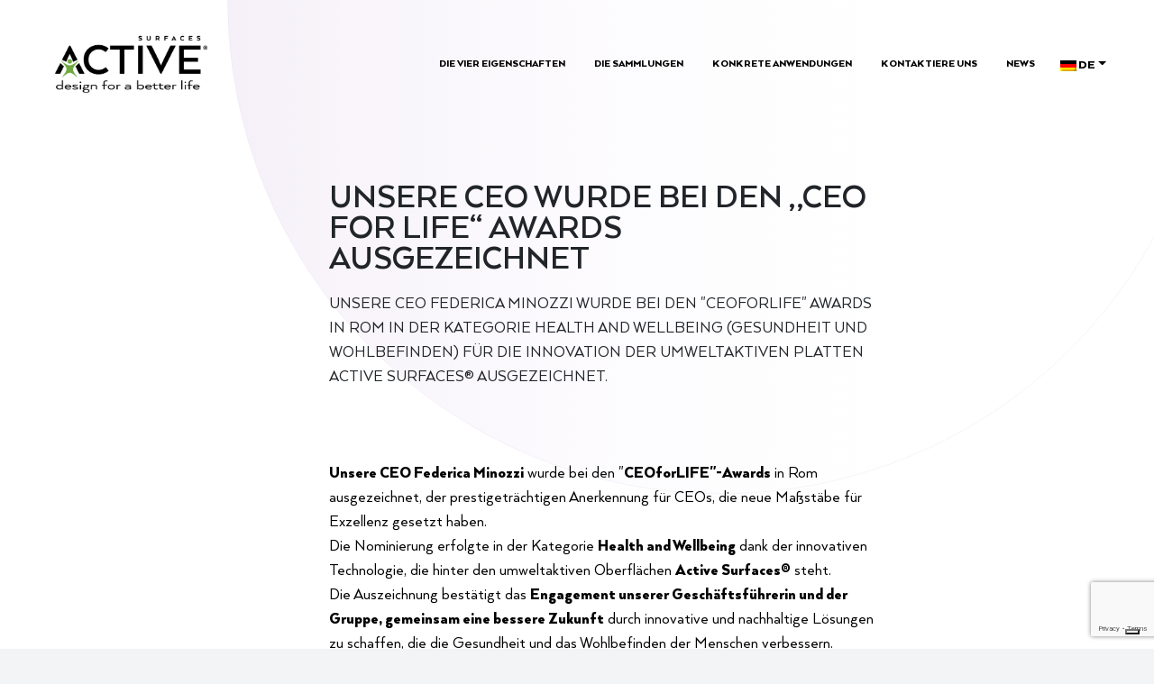

--- FILE ---
content_type: text/html; charset=UTF-8
request_url: https://www.active-surfaces.com/de/news/unsere-ceo-wurde-bei-den-ceo-for-life-awards-ausgezeichnet/
body_size: 54507
content:
<!doctype html>
<html lang="de-DE">
<head>
  <meta charset="utf-8">
  <meta http-equiv="x-ua-compatible" content="ie=edge">
  <meta name="viewport" content="width=device-width, initial-scale=1, shrink-to-fit=no">
  <link rel="stylesheet" href="https://www.active-surfaces.com/fonts.css">
  <link rel="icon" type="image/png" sizes="32x32" href="https://www.active-surfaces.com/wp-content/themes/sage/dist/images/common/logo-fixed_ca8b747c.png">
  <link rel="icon" type="image/png" sizes="16x16" href="https://www.active-surfaces.com/wp-content/themes/sage/dist/images/common/logo-fixed_ca8b747c.png">
  <meta name='robots' content='index, follow, max-image-preview:large, max-snippet:-1, max-video-preview:-1' />
<link rel="alternate" hreflang="en" href="https://www.active-surfaces.com/en/news/our-award-winning-ceo-at-the-ceo-for-life-awards/" />
<link rel="alternate" hreflang="it" href="https://www.active-surfaces.com/news/la-nostra-ceo-premiata-ai-ceo-for-life-awards/" />
<link rel="alternate" hreflang="fr" href="https://www.active-surfaces.com/fr/news/notre-pdg-recoit-lun-des-prix-du-ceoforlife/" />
<link rel="alternate" hreflang="es" href="https://www.active-surfaces.com/es/news/nuestra-ceo-premiada-en-los-ceoforlife-awards/" />
<link rel="alternate" hreflang="de" href="https://www.active-surfaces.com/de/news/unsere-ceo-wurde-bei-den-ceo-for-life-awards-ausgezeichnet/" />
<link rel="alternate" hreflang="x-default" href="https://www.active-surfaces.com/news/la-nostra-ceo-premiata-ai-ceo-for-life-awards/" />

	<!-- This site is optimized with the Yoast SEO plugin v24.9 - https://yoast.com/wordpress/plugins/seo/ -->
	<title>UNSERE CEO WURDE BEI DEN &quot;CEO FOR LIFE&quot; AWARDS AUSGEZEICHNET - Active Surfaces</title>
	<link rel="canonical" href="https://www.active-surfaces.com/de/news/unsere-ceo-wurde-bei-den-ceo-for-life-awards-ausgezeichnet/" />
	<meta property="og:locale" content="de_DE" />
	<meta property="og:type" content="article" />
	<meta property="og:title" content="UNSERE CEO WURDE BEI DEN &quot;CEO FOR LIFE&quot; AWARDS AUSGEZEICHNET - Active Surfaces" />
	<meta property="og:url" content="https://www.active-surfaces.com/de/news/unsere-ceo-wurde-bei-den-ceo-for-life-awards-ausgezeichnet/" />
	<meta property="og:site_name" content="Active Surfaces" />
	<meta property="article:publisher" content="https://www.facebook.com/ActiveCeramic" />
	<meta property="article:modified_time" content="2023-10-13T15:42:19+00:00" />
	<meta property="og:image" content="https://www.active-surfaces.com/wp-content/uploads/CEOforLIFE_Active_News_418x330px.jpg" />
	<meta property="og:image:width" content="418" />
	<meta property="og:image:height" content="330" />
	<meta property="og:image:type" content="image/jpeg" />
	<meta name="twitter:card" content="summary_large_image" />
	<script type="application/ld+json" class="yoast-schema-graph">{"@context":"https://schema.org","@graph":[{"@type":"WebPage","@id":"https://www.active-surfaces.com/de/news/unsere-ceo-wurde-bei-den-ceo-for-life-awards-ausgezeichnet/","url":"https://www.active-surfaces.com/de/news/unsere-ceo-wurde-bei-den-ceo-for-life-awards-ausgezeichnet/","name":"UNSERE CEO WURDE BEI DEN \"CEO FOR LIFE\" AWARDS AUSGEZEICHNET - Active Surfaces","isPartOf":{"@id":"https://www.active-surfaces.com/de/#website"},"primaryImageOfPage":{"@id":"https://www.active-surfaces.com/de/news/unsere-ceo-wurde-bei-den-ceo-for-life-awards-ausgezeichnet/#primaryimage"},"image":{"@id":"https://www.active-surfaces.com/de/news/unsere-ceo-wurde-bei-den-ceo-for-life-awards-ausgezeichnet/#primaryimage"},"thumbnailUrl":"https://www.active-surfaces.com/wp-content/uploads/CEOforLIFE_Active_News_418x330px.jpg","datePublished":"2023-10-13T15:42:18+00:00","dateModified":"2023-10-13T15:42:19+00:00","breadcrumb":{"@id":"https://www.active-surfaces.com/de/news/unsere-ceo-wurde-bei-den-ceo-for-life-awards-ausgezeichnet/#breadcrumb"},"inLanguage":"de-DE","potentialAction":[{"@type":"ReadAction","target":["https://www.active-surfaces.com/de/news/unsere-ceo-wurde-bei-den-ceo-for-life-awards-ausgezeichnet/"]}]},{"@type":"ImageObject","inLanguage":"de-DE","@id":"https://www.active-surfaces.com/de/news/unsere-ceo-wurde-bei-den-ceo-for-life-awards-ausgezeichnet/#primaryimage","url":"https://www.active-surfaces.com/wp-content/uploads/CEOforLIFE_Active_News_418x330px.jpg","contentUrl":"https://www.active-surfaces.com/wp-content/uploads/CEOforLIFE_Active_News_418x330px.jpg","width":418,"height":330},{"@type":"BreadcrumbList","@id":"https://www.active-surfaces.com/de/news/unsere-ceo-wurde-bei-den-ceo-for-life-awards-ausgezeichnet/#breadcrumb","itemListElement":[{"@type":"ListItem","position":1,"name":"Home","item":"https://www.active-surfaces.com/de/"},{"@type":"ListItem","position":2,"name":"UNSERE CEO WURDE BEI DEN &#8220;CEO FOR LIFE&#8221; AWARDS AUSGEZEICHNET"}]},{"@type":"WebSite","@id":"https://www.active-surfaces.com/de/#website","url":"https://www.active-surfaces.com/de/","name":"Active Surfaces","description":"Design for a better life","publisher":{"@id":"https://www.active-surfaces.com/de/#organization"},"potentialAction":[{"@type":"SearchAction","target":{"@type":"EntryPoint","urlTemplate":"https://www.active-surfaces.com/de/?s={search_term_string}"},"query-input":{"@type":"PropertyValueSpecification","valueRequired":true,"valueName":"search_term_string"}}],"inLanguage":"de-DE"},{"@type":"Organization","@id":"https://www.active-surfaces.com/de/#organization","name":"Iris Ceramica Group","url":"https://www.active-surfaces.com/de/","logo":{"@type":"ImageObject","inLanguage":"de-DE","@id":"https://www.active-surfaces.com/de/#/schema/logo/image/","url":"https://www.active-surfaces.com/wp-content/uploads/logo-fixed.png","contentUrl":"https://www.active-surfaces.com/wp-content/uploads/logo-fixed.png","width":64,"height":70,"caption":"Iris Ceramica Group"},"image":{"@id":"https://www.active-surfaces.com/de/#/schema/logo/image/"},"sameAs":["https://www.facebook.com/ActiveCeramic","https://www.youtube.com/channel/UCu_3noFjl0_9aRbxeHWSfSg"]}]}</script>
	<!-- / Yoast SEO plugin. -->


<link rel='dns-prefetch' href='//cdn.jsdelivr.net' />
<link rel='stylesheet' id='wp-components-css' href='https://www.active-surfaces.com/wp-includes/css/dist/components/style.min.css?ver=6.6.2' type='text/css' media='all' />
<link rel='stylesheet' id='wp-preferences-css' href='https://www.active-surfaces.com/wp-includes/css/dist/preferences/style.min.css?ver=6.6.2' type='text/css' media='all' />
<link rel='stylesheet' id='wp-block-editor-css' href='https://www.active-surfaces.com/wp-includes/css/dist/block-editor/style.min.css?ver=6.6.2' type='text/css' media='all' />
<link rel='stylesheet' id='popup-maker-block-library-style-css' href='https://www.active-surfaces.com/wp-content/plugins/popup-maker/dist/packages/block-library-style.css?ver=dbea705cfafe089d65f1' type='text/css' media='all' />
<style id='global-styles-inline-css' type='text/css'>
:root{--wp--preset--aspect-ratio--square: 1;--wp--preset--aspect-ratio--4-3: 4/3;--wp--preset--aspect-ratio--3-4: 3/4;--wp--preset--aspect-ratio--3-2: 3/2;--wp--preset--aspect-ratio--2-3: 2/3;--wp--preset--aspect-ratio--16-9: 16/9;--wp--preset--aspect-ratio--9-16: 9/16;--wp--preset--color--black: #000000;--wp--preset--color--cyan-bluish-gray: #abb8c3;--wp--preset--color--white: #ffffff;--wp--preset--color--pale-pink: #f78da7;--wp--preset--color--vivid-red: #cf2e2e;--wp--preset--color--luminous-vivid-orange: #ff6900;--wp--preset--color--luminous-vivid-amber: #fcb900;--wp--preset--color--light-green-cyan: #7bdcb5;--wp--preset--color--vivid-green-cyan: #00d084;--wp--preset--color--pale-cyan-blue: #8ed1fc;--wp--preset--color--vivid-cyan-blue: #0693e3;--wp--preset--color--vivid-purple: #9b51e0;--wp--preset--gradient--vivid-cyan-blue-to-vivid-purple: linear-gradient(135deg,rgba(6,147,227,1) 0%,rgb(155,81,224) 100%);--wp--preset--gradient--light-green-cyan-to-vivid-green-cyan: linear-gradient(135deg,rgb(122,220,180) 0%,rgb(0,208,130) 100%);--wp--preset--gradient--luminous-vivid-amber-to-luminous-vivid-orange: linear-gradient(135deg,rgba(252,185,0,1) 0%,rgba(255,105,0,1) 100%);--wp--preset--gradient--luminous-vivid-orange-to-vivid-red: linear-gradient(135deg,rgba(255,105,0,1) 0%,rgb(207,46,46) 100%);--wp--preset--gradient--very-light-gray-to-cyan-bluish-gray: linear-gradient(135deg,rgb(238,238,238) 0%,rgb(169,184,195) 100%);--wp--preset--gradient--cool-to-warm-spectrum: linear-gradient(135deg,rgb(74,234,220) 0%,rgb(151,120,209) 20%,rgb(207,42,186) 40%,rgb(238,44,130) 60%,rgb(251,105,98) 80%,rgb(254,248,76) 100%);--wp--preset--gradient--blush-light-purple: linear-gradient(135deg,rgb(255,206,236) 0%,rgb(152,150,240) 100%);--wp--preset--gradient--blush-bordeaux: linear-gradient(135deg,rgb(254,205,165) 0%,rgb(254,45,45) 50%,rgb(107,0,62) 100%);--wp--preset--gradient--luminous-dusk: linear-gradient(135deg,rgb(255,203,112) 0%,rgb(199,81,192) 50%,rgb(65,88,208) 100%);--wp--preset--gradient--pale-ocean: linear-gradient(135deg,rgb(255,245,203) 0%,rgb(182,227,212) 50%,rgb(51,167,181) 100%);--wp--preset--gradient--electric-grass: linear-gradient(135deg,rgb(202,248,128) 0%,rgb(113,206,126) 100%);--wp--preset--gradient--midnight: linear-gradient(135deg,rgb(2,3,129) 0%,rgb(40,116,252) 100%);--wp--preset--font-size--small: 13px;--wp--preset--font-size--medium: 20px;--wp--preset--font-size--large: 36px;--wp--preset--font-size--x-large: 42px;--wp--preset--spacing--20: 0.44rem;--wp--preset--spacing--30: 0.67rem;--wp--preset--spacing--40: 1rem;--wp--preset--spacing--50: 1.5rem;--wp--preset--spacing--60: 2.25rem;--wp--preset--spacing--70: 3.38rem;--wp--preset--spacing--80: 5.06rem;--wp--preset--shadow--natural: 6px 6px 9px rgba(0, 0, 0, 0.2);--wp--preset--shadow--deep: 12px 12px 50px rgba(0, 0, 0, 0.4);--wp--preset--shadow--sharp: 6px 6px 0px rgba(0, 0, 0, 0.2);--wp--preset--shadow--outlined: 6px 6px 0px -3px rgba(255, 255, 255, 1), 6px 6px rgba(0, 0, 0, 1);--wp--preset--shadow--crisp: 6px 6px 0px rgba(0, 0, 0, 1);}:where(body) { margin: 0; }.wp-site-blocks > .alignleft { float: left; margin-right: 2em; }.wp-site-blocks > .alignright { float: right; margin-left: 2em; }.wp-site-blocks > .aligncenter { justify-content: center; margin-left: auto; margin-right: auto; }:where(.is-layout-flex){gap: 0.5em;}:where(.is-layout-grid){gap: 0.5em;}.is-layout-flow > .alignleft{float: left;margin-inline-start: 0;margin-inline-end: 2em;}.is-layout-flow > .alignright{float: right;margin-inline-start: 2em;margin-inline-end: 0;}.is-layout-flow > .aligncenter{margin-left: auto !important;margin-right: auto !important;}.is-layout-constrained > .alignleft{float: left;margin-inline-start: 0;margin-inline-end: 2em;}.is-layout-constrained > .alignright{float: right;margin-inline-start: 2em;margin-inline-end: 0;}.is-layout-constrained > .aligncenter{margin-left: auto !important;margin-right: auto !important;}.is-layout-constrained > :where(:not(.alignleft):not(.alignright):not(.alignfull)){margin-left: auto !important;margin-right: auto !important;}body .is-layout-flex{display: flex;}.is-layout-flex{flex-wrap: wrap;align-items: center;}.is-layout-flex > :is(*, div){margin: 0;}body .is-layout-grid{display: grid;}.is-layout-grid > :is(*, div){margin: 0;}body{padding-top: 0px;padding-right: 0px;padding-bottom: 0px;padding-left: 0px;}a:where(:not(.wp-element-button)){text-decoration: underline;}:root :where(.wp-element-button, .wp-block-button__link){background-color: #32373c;border-width: 0;color: #fff;font-family: inherit;font-size: inherit;line-height: inherit;padding: calc(0.667em + 2px) calc(1.333em + 2px);text-decoration: none;}.has-black-color{color: var(--wp--preset--color--black) !important;}.has-cyan-bluish-gray-color{color: var(--wp--preset--color--cyan-bluish-gray) !important;}.has-white-color{color: var(--wp--preset--color--white) !important;}.has-pale-pink-color{color: var(--wp--preset--color--pale-pink) !important;}.has-vivid-red-color{color: var(--wp--preset--color--vivid-red) !important;}.has-luminous-vivid-orange-color{color: var(--wp--preset--color--luminous-vivid-orange) !important;}.has-luminous-vivid-amber-color{color: var(--wp--preset--color--luminous-vivid-amber) !important;}.has-light-green-cyan-color{color: var(--wp--preset--color--light-green-cyan) !important;}.has-vivid-green-cyan-color{color: var(--wp--preset--color--vivid-green-cyan) !important;}.has-pale-cyan-blue-color{color: var(--wp--preset--color--pale-cyan-blue) !important;}.has-vivid-cyan-blue-color{color: var(--wp--preset--color--vivid-cyan-blue) !important;}.has-vivid-purple-color{color: var(--wp--preset--color--vivid-purple) !important;}.has-black-background-color{background-color: var(--wp--preset--color--black) !important;}.has-cyan-bluish-gray-background-color{background-color: var(--wp--preset--color--cyan-bluish-gray) !important;}.has-white-background-color{background-color: var(--wp--preset--color--white) !important;}.has-pale-pink-background-color{background-color: var(--wp--preset--color--pale-pink) !important;}.has-vivid-red-background-color{background-color: var(--wp--preset--color--vivid-red) !important;}.has-luminous-vivid-orange-background-color{background-color: var(--wp--preset--color--luminous-vivid-orange) !important;}.has-luminous-vivid-amber-background-color{background-color: var(--wp--preset--color--luminous-vivid-amber) !important;}.has-light-green-cyan-background-color{background-color: var(--wp--preset--color--light-green-cyan) !important;}.has-vivid-green-cyan-background-color{background-color: var(--wp--preset--color--vivid-green-cyan) !important;}.has-pale-cyan-blue-background-color{background-color: var(--wp--preset--color--pale-cyan-blue) !important;}.has-vivid-cyan-blue-background-color{background-color: var(--wp--preset--color--vivid-cyan-blue) !important;}.has-vivid-purple-background-color{background-color: var(--wp--preset--color--vivid-purple) !important;}.has-black-border-color{border-color: var(--wp--preset--color--black) !important;}.has-cyan-bluish-gray-border-color{border-color: var(--wp--preset--color--cyan-bluish-gray) !important;}.has-white-border-color{border-color: var(--wp--preset--color--white) !important;}.has-pale-pink-border-color{border-color: var(--wp--preset--color--pale-pink) !important;}.has-vivid-red-border-color{border-color: var(--wp--preset--color--vivid-red) !important;}.has-luminous-vivid-orange-border-color{border-color: var(--wp--preset--color--luminous-vivid-orange) !important;}.has-luminous-vivid-amber-border-color{border-color: var(--wp--preset--color--luminous-vivid-amber) !important;}.has-light-green-cyan-border-color{border-color: var(--wp--preset--color--light-green-cyan) !important;}.has-vivid-green-cyan-border-color{border-color: var(--wp--preset--color--vivid-green-cyan) !important;}.has-pale-cyan-blue-border-color{border-color: var(--wp--preset--color--pale-cyan-blue) !important;}.has-vivid-cyan-blue-border-color{border-color: var(--wp--preset--color--vivid-cyan-blue) !important;}.has-vivid-purple-border-color{border-color: var(--wp--preset--color--vivid-purple) !important;}.has-vivid-cyan-blue-to-vivid-purple-gradient-background{background: var(--wp--preset--gradient--vivid-cyan-blue-to-vivid-purple) !important;}.has-light-green-cyan-to-vivid-green-cyan-gradient-background{background: var(--wp--preset--gradient--light-green-cyan-to-vivid-green-cyan) !important;}.has-luminous-vivid-amber-to-luminous-vivid-orange-gradient-background{background: var(--wp--preset--gradient--luminous-vivid-amber-to-luminous-vivid-orange) !important;}.has-luminous-vivid-orange-to-vivid-red-gradient-background{background: var(--wp--preset--gradient--luminous-vivid-orange-to-vivid-red) !important;}.has-very-light-gray-to-cyan-bluish-gray-gradient-background{background: var(--wp--preset--gradient--very-light-gray-to-cyan-bluish-gray) !important;}.has-cool-to-warm-spectrum-gradient-background{background: var(--wp--preset--gradient--cool-to-warm-spectrum) !important;}.has-blush-light-purple-gradient-background{background: var(--wp--preset--gradient--blush-light-purple) !important;}.has-blush-bordeaux-gradient-background{background: var(--wp--preset--gradient--blush-bordeaux) !important;}.has-luminous-dusk-gradient-background{background: var(--wp--preset--gradient--luminous-dusk) !important;}.has-pale-ocean-gradient-background{background: var(--wp--preset--gradient--pale-ocean) !important;}.has-electric-grass-gradient-background{background: var(--wp--preset--gradient--electric-grass) !important;}.has-midnight-gradient-background{background: var(--wp--preset--gradient--midnight) !important;}.has-small-font-size{font-size: var(--wp--preset--font-size--small) !important;}.has-medium-font-size{font-size: var(--wp--preset--font-size--medium) !important;}.has-large-font-size{font-size: var(--wp--preset--font-size--large) !important;}.has-x-large-font-size{font-size: var(--wp--preset--font-size--x-large) !important;}
:where(.wp-block-post-template.is-layout-flex){gap: 1.25em;}:where(.wp-block-post-template.is-layout-grid){gap: 1.25em;}
:where(.wp-block-columns.is-layout-flex){gap: 2em;}:where(.wp-block-columns.is-layout-grid){gap: 2em;}
:root :where(.wp-block-pullquote){font-size: 1.5em;line-height: 1.6;}
</style>
<link rel='stylesheet' id='contact-form-7-css' href='https://www.active-surfaces.com/wp-content/plugins/contact-form-7/includes/css/styles.css?ver=6.0.5' type='text/css' media='all' />
<link rel='stylesheet' id='sage/main.css-css' href='https://www.active-surfaces.com/wp-content/themes/sage/dist/styles/main_f131d924.css' type='text/css' media='all' />
<script type="text/javascript" src="https://www.active-surfaces.com/wp-includes/js/jquery/jquery.min.js?ver=3.7.1" id="jquery-core-js"></script>
<script type="text/javascript" src="https://www.active-surfaces.com/wp-includes/js/jquery/jquery-migrate.min.js?ver=3.4.1" id="jquery-migrate-js"></script>
<script type="text/javascript" id="wpml-cookie-js-extra">
/* <![CDATA[ */
var wpml_cookies = {"wp-wpml_current_language":{"value":"de","expires":1,"path":"\/"}};
var wpml_cookies = {"wp-wpml_current_language":{"value":"de","expires":1,"path":"\/"}};
/* ]]> */
</script>
<script type="text/javascript" src="https://www.active-surfaces.com/wp-content/plugins/sitepress-multilingual-cms/res/js/cookies/language-cookie.js?ver=4.5.12" id="wpml-cookie-js"></script>
<script type="module" src="//cdn.jsdelivr.net/npm/@ionic/core/dist/ionic/ionic.esm.js"></script>
<script nomodule src="//cdn.jsdelivr.net/npm/@ionic/core/dist/ionic/ionic.js"></script>
<script type="module" src="//cdn.jsdelivr.net/npm/ionicons/dist/ionicons/ionicons.esm.js"></script>
<script nomodule src="//cdn.jsdelivr.net/npm/ionicons/dist/ionicons/ionicons.js"></script>
<meta name="generator" content="WPML ver:4.5.12 stt:1,4,3,27,2;" />

    
  <!-- Google Tag Manager -->
  <script nonce="4772312c3a315d3a7d457d2224">(function(w,d,s,l,i){w[l]=w[l]||[];w[l].push({'gtm.start':
        new Date().getTime(),event:'gtm.js'});var f=d.getElementsByTagName(s)[0],
      j=d.createElement(s),dl=l!='dataLayer'?'&l='+l:'';j.async=true;j.src=
      'https://www.googletagmanager.com/gtm.js?id='+i+dl;f.parentNode.insertBefore(j,f);
    })(window,document,'script','dataLayer','GTM-WBWV3B3');</script>
  <!-- End Google Tag Manager -->

    
  <!-- Cookie policy -->
  	<script type="text/javascript">
	var _iub = _iub || [];
	_iub.csConfiguration = {"askConsentAtCookiePolicyUpdate":true,"consentOnContinuedBrowsing":false,"cookiePolicyInOtherWindow":true,"floatingPreferencesButtonDisplay":"bottom-right","invalidateConsentWithoutLog":true,"perPurposeConsent":true,"reloadOnConsent":true,"siteId":2483958,"whitelabel":false,"cookiePolicyId":13337222,"lang":"en-GB", "banner":{ "acceptButtonDisplay":true,"backgroundOverlay":true,"closeButtonDisplay":false,"customizeButtonDisplay":true,"explicitWithdrawal":true,"listPurposes":true,"position":"bottom","rejectButtonColor":"#212121","rejectButtonDisplay":true }};
	</script>
	<script type="text/javascript" src="//cdn.iubenda.com/cs/iubenda_cs.js" charset="UTF-8" async></script>
  </head>
<body class="news-template-default single single-news postid-13766 unsere-ceo-wurde-bei-den-ceo-for-life-awards-ausgezeichnet app-data index-data singular-data single-data single-news-data single-news-unsere-ceo-wurde-bei-den-ceo-for-life-awards-ausgezeichnet-data" data-barba="wrapper">
<div class="loading-container">
  <div class="loading-screen">
  </div>
</div>
<header class="d-flex align-items-center position-fixed w-100">
    <div class="container-fluid container-xl px-15 pl-xl-5">
      <div class="row align-items-center">
        <div class="col-auto text-center d-flex align-items-center">
          <div class="logo">
            <a href="https://www.active-surfaces.com/de/" title="Active Surfaces">
              <img class="img-fluid logo-w" src="https://www.active-surfaces.com/wp-content/themes/sage/dist/images/common/active-logo-white_226ae2ce.png" alt="Active Surfaces">
              <img class="img-fluid logo-b" src="https://www.active-surfaces.com/wp-content/themes/sage/dist/images/common/active-logo-black_c556124b.png" alt="Active Surfaces">
              <img class="img-fluid logo-fixed" src="https://www.active-surfaces.com/wp-content/themes/sage/dist/images/common/logo-fixed_ca8b747c.png" alt="Active Surfaces">
            </a>
          </div>
        </div>
        <div class="col-md px-0">
          <nav>
                          <ul id="menu-menu-de" class="nav align-items-center justify-content-end small pr-20 pr-xl-7"><li itemscope="itemscope" itemtype="https://www.schema.org/SiteNavigationElement" id="menu-item-8067" class="menu-item menu-item-type-post_type menu-item-object-page menu-item-8067 nav-item"><a title="Die vier Eigenschaften" href="https://www.active-surfaces.com/de/die-vier-eigenschaften/" class="nav-link">Die vier Eigenschaften</a></li>
<li itemscope="itemscope" itemtype="https://www.schema.org/SiteNavigationElement" id="menu-item-8066" class="menu-item menu-item-type-post_type menu-item-object-page menu-item-8066 nav-item"><a title="Die Sammlungen" href="https://www.active-surfaces.com/de/die-sammlungen/" class="nav-link">Die Sammlungen</a></li>
<li itemscope="itemscope" itemtype="https://www.schema.org/SiteNavigationElement" id="menu-item-8065" class="menu-item menu-item-type-post_type menu-item-object-page menu-item-8065 nav-item"><a title="Konkrete Anwendungen" href="https://www.active-surfaces.com/de/konkrete-anwendungen/" class="nav-link">Konkrete Anwendungen</a></li>
<li itemscope="itemscope" itemtype="https://www.schema.org/SiteNavigationElement" id="menu-item-8075" class="contact-navbar menu-item menu-item-type-custom menu-item-object-custom menu-item-8075 nav-item"><a title="Kontaktiere uns" href="#" class="nav-link" data-fancybox="contact-navbar" data-src="#contact-fancybox">Kontaktiere uns</a></li>
<li itemscope="itemscope" itemtype="https://www.schema.org/SiteNavigationElement" id="menu-item-8087" class="menu-item menu-item-type-post_type menu-item-object-page menu-item-8087 nav-item"><a title="News" href="https://www.active-surfaces.com/de/news/" class="nav-link">News</a></li>
</ul>
                          <li itemscope="itemscope" itemtype="https://www.schema.org/SiteNavigationElement" id="menu-item-lang-switcher" class="lang-switcher menu-item menu-item-type-custom menu-item-object-custom menu-item-has-children dropdown menu-item-lang-switcher nav-item"><a title="Media" href="#" data-toggle="dropdown" aria-haspopup="true" aria-expanded="false" class="dropdown-toggle nav-link" id="menu-item-dropdown-lang-switcher"><span> <img class="wpml-ls-flag" src="https://www.active-surfaces.com/wp-content/themes/sage/dist/images/flags/de_9106b58c.png" alt="" /> de</span></a>
                <ul class="dropdown-menu" aria-labelledby="menu-item-dropdown-" role="menu"><li itemscope="itemscope" itemtype="https://www.schema.org/SiteNavigationElement" id="menu-item-" class="menu-item menu-item-type-post_type menu-item-object-page nav-item"><a title="lang" class="dropdown-item" href="https://www.active-surfaces.com/en/news/our-award-winning-ceo-at-the-ceo-for-life-awards/"><span> <img class="wpml-ls-flag" src="https://www.active-surfaces.com/wp-content/themes/sage/dist/images/flags/en_2878f64a.png" alt="" /> en</span></a></li><li itemscope="itemscope" itemtype="https://www.schema.org/SiteNavigationElement" id="menu-item-" class="menu-item menu-item-type-post_type menu-item-object-page nav-item"><a title="lang" class="dropdown-item" href="https://www.active-surfaces.com/news/la-nostra-ceo-premiata-ai-ceo-for-life-awards/"><span> <img class="wpml-ls-flag" src="https://www.active-surfaces.com/wp-content/themes/sage/dist/images/flags/it_9c6287bd.png" alt="" /> it</span></a></li><li itemscope="itemscope" itemtype="https://www.schema.org/SiteNavigationElement" id="menu-item-" class="menu-item menu-item-type-post_type menu-item-object-page nav-item"><a title="lang" class="dropdown-item" href="https://www.active-surfaces.com/fr/news/notre-pdg-recoit-lun-des-prix-du-ceoforlife/"><span> <img class="wpml-ls-flag" src="https://www.active-surfaces.com/wp-content/themes/sage/dist/images/flags/fr_a6b419f8.png" alt="" /> fr</span></a></li><li itemscope="itemscope" itemtype="https://www.schema.org/SiteNavigationElement" id="menu-item-" class="menu-item menu-item-type-post_type menu-item-object-page nav-item"><a title="lang" class="dropdown-item" href="https://www.active-surfaces.com/es/news/nuestra-ceo-premiada-en-los-ceoforlife-awards/"><span> <img class="wpml-ls-flag" src="https://www.active-surfaces.com/wp-content/themes/sage/dist/images/flags/es_9b97d011.png" alt="" /> es</span></a></li>
                </ul>
              </li>
          </nav>
        </div>
      </div>
    </div>
  </header>
<main id="main-content" class="main" role="main" data-barba="container" data-barba-namespace="unsere-ceo-wurde-bei-den-ceo-for-life-awards-ausgezeichnet">
  <div id="qchat-widget"></div>
    <section>
    <div class="container-fluid container-xl pt-30 pt-md-50 firstContainer"
         style="background-image: url('https://www.active-surfaces.com/wp-content/themes/sage/dist/images/common/ab-bg_44408267.svg')">
      <div class="row mb-md-20 px-md-0 pl-md-15 justify-content-center">
        <div class="col-12 col-md-6 px-md-0">
          <div class="content mb-20 mb-md-40">
            <h2 class="text-uppercase line-height-xs font-weight-bold">UNSERE CEO WURDE BEI DEN &#8222;CEO FOR LIFE&#8220; AWARDS AUSGEZEICHNET</h2>
            <h5 class="text-uppercase font-weight-normal mt-5  mb-5 mb-md-15">Unsere CEO Federica Minozzi wurde bei den "CEOforLIFE" Awards in Rom in der Kategorie Health and Wellbeing (Gesundheit und Wohlbefinden) für die Innovation der umweltaktiven Platten Active Surfaces® ausgezeichnet.</h5>

                          <div class="row  mb-md-4">
                <div class="col-12 mt-5 mb-5" data-aos="fade-up">
                  <p class="h5"><strong>Unsere CEO Federica Minozzi</strong> wurde bei den "<strong>CEOforLIFE"-Awards</strong> in Rom ausgezeichnet, der prestigetr&auml;chtigen Anerkennung f&uuml;r CEOs, die neue Ma&szlig;st&auml;be f&uuml;r Exzellenz gesetzt haben.<br />
Die Nominierung erfolgte in der Kategorie <strong>Health and Wellbeing</strong> dank der innovativen Technologie, die hinter den umweltaktiven Oberfl&auml;chen <strong>Active Surfaces&reg;</strong> steht.<br />
Die Auszeichnung best&auml;tigt das <strong>Engagement unserer Gesch&auml;ftsf&uuml;hrerin und der Gruppe, gemeinsam eine bessere Zukunft</strong> durch innovative und nachhaltige L&ouml;sungen zu schaffen, die die Gesundheit und das Wohlbefinden der Menschen verbessern.</p>
                </div>
              </div>
            
                                        <div class="row ">
                <div class="col-12 d-flex flex-column align-content-center mb-5 mb-md-4 mt-5 mt-md-4">
                                      <img src="https://www.active-surfaces.com/wp-content/uploads/CEOforLIFE_Active_News_1200x1200px.jpg">
                                                    </div>
              </div>
            
            
                                      <div class="row">
                <div class="col-12 col-md-6 d-flex flex-column align-content-center mb-5 mb-md-4 mt-5 mt-md-4">
                  <img src="">
                </div>
                <div class="col-12 col-md-6 d-flex flex-column align-content-center mb-5 mb-md-4 mt-5 mt-md-4">
                  <img src="">
                </div>
              </div>
                                              </div>
        </div>
      </div>
    </div>
  </section>
  <section>
          </section>

  <section>
          </section>

    </main>
<footer>
  <div id="contact-fancybox" class="w-100 h-100" style="display: none;">
  <div class="container-fluid">
    <div class="row justify-content-center mt-md-50">
      <div class="col-md-8 col-xl-6 ">
        <h1 class="h3 text-uppercase line-height-xs">Informationsanfrage
</h1>
        <p class="mb-10 font-italic"> Felder benötigt
</p>
        
<div class="wpcf7 no-js" id="wpcf7-f8794-o1" lang="it-IT" dir="ltr" data-wpcf7-id="8794">
<div class="screen-reader-response"><p role="status" aria-live="polite" aria-atomic="true"></p> <ul></ul></div>
<form action="/de/news/unsere-ceo-wurde-bei-den-ceo-for-life-awards-ausgezeichnet/#wpcf7-f8794-o1" method="post" class="wpcf7-form init" aria-label="Contact form" novalidate="novalidate" data-status="init">
<div style="display: none;">
<input type="hidden" name="_wpcf7" value="8794" />
<input type="hidden" name="_wpcf7_version" value="6.0.5" />
<input type="hidden" name="_wpcf7_locale" value="it_IT" />
<input type="hidden" name="_wpcf7_unit_tag" value="wpcf7-f8794-o1" />
<input type="hidden" name="_wpcf7_container_post" value="0" />
<input type="hidden" name="_wpcf7_posted_data_hash" value="" />
<input type="hidden" name="_wpcf7_recaptcha_response" value="" />
</div>
<p><span class="wpcf7-form-control-wrap" data-name="firstname"><input size="40" maxlength="400" class="wpcf7-form-control wpcf7-text wpcf7-validates-as-required" aria-required="true" aria-invalid="false" placeholder="Name*" value="" type="text" name="firstname" /></span>
</p>
<p><span class="wpcf7-form-control-wrap" data-name="surname"><input size="40" maxlength="400" class="wpcf7-form-control wpcf7-text wpcf7-validates-as-required" aria-required="true" aria-invalid="false" placeholder="Familien-oder Nachname*" value="" type="text" name="surname" /></span>
</p>
<p><span class="wpcf7-form-control-wrap" data-name="email"><input size="40" maxlength="400" class="wpcf7-form-control wpcf7-email wpcf7-validates-as-required wpcf7-text wpcf7-validates-as-email" aria-required="true" aria-invalid="false" placeholder="Email*" value="" type="email" name="email" /></span>
</p>
<p><span class="wpcf7-form-control-wrap" data-name="profession"><select class="wpcf7-form-control wpcf7-select wpcf7-validates-as-required" id="profession" aria-required="true" aria-invalid="false" name="profession"><option value="">&#8212;Please choose an option&#8212;</option><option value="Architekt/Designer">Architekt/Designer</option><option value="Baugewerbe">Baugewerbe</option><option value="Händler">Händler</option><option value="Ingenieur">Ingenieur</option><option value="Marmor-/Fliesenarbeiter">Marmor-/Fliesenarbeiter</option><option value="Privatkunde">Privatkunde</option></select></span>
</p>
<p><span class="wpcf7-form-control-wrap" data-name="company"><input size="40" maxlength="400" class="wpcf7-form-control wpcf7-text wpcf7-validates-as-required" aria-required="true" aria-invalid="false" placeholder="Unternehmen" value="" type="text" name="company" /></span>
</p>
<p><span class="wpcf7-form-control-wrap" data-name="address"><input size="40" maxlength="400" class="wpcf7-form-control wpcf7-text" aria-invalid="false" placeholder="Die Anschrift" value="" type="text" name="address" /></span>
</p>
<p><span class="wpcf7-form-control-wrap" data-name="post-code"><input size="40" maxlength="400" class="wpcf7-form-control wpcf7-tel wpcf7-text wpcf7-validates-as-tel" aria-invalid="false" placeholder="Postleitzahl" value="" type="tel" name="post-code" /></span>
</p>
<p><span class="wpcf7-form-control-wrap" data-name="city"><input size="40" maxlength="400" class="wpcf7-form-control wpcf7-text" aria-invalid="false" placeholder="Stadt" value="" type="text" name="city" /></span>
</p>
<p><span class="wpcf7-form-control-wrap" data-name="country"><select class="wpcf7-form-control wpcf7-select" aria-invalid="false" name="country"><option value="Italy">Italy</option><option value="United States">United States</option><option value="Canada">Canada</option><option value="Mexico">Mexico</option><option value="United Kingdom">United Kingdom</option><option value="Afghanistan">Afghanistan</option><option value="Albania">Albania</option><option value="Algeria">Algeria</option><option value="American Samoa">American Samoa</option><option value="Andorra">Andorra</option><option value="Angola">Angola</option><option value="Anguilla">Anguilla</option><option value="Antigua and Barbuda">Antigua and Barbuda</option><option value="Argentina">Argentina</option><option value="Armenia">Armenia</option><option value="Armenia">Armenia</option><option value="Aruba">Aruba</option><option value="Australia">Australia</option><option value="Austria">Austria</option><option value="Azerbaijan">Azerbaijan</option><option value="Azerbaijan">Azerbaijan</option><option value="Bahamas">Bahamas</option><option value="Bahrain">Bahrain</option><option value="Bangladesh">Bangladesh</option><option value="Barbados">Barbados</option><option value="Belarus">Belarus</option><option value="Belgium">Belgium</option><option value="Belize">Belize</option><option value="Benin">Benin</option><option value="Bermuda">Bermuda</option><option value="Bhutan">Bhutan</option><option value="Bolivia">Bolivia</option><option value="Bonaire">Bonaire</option><option value="Bosnia and Herzegovina">Bosnia and Herzegovina</option><option value="Botswana">Botswana</option><option value="Bouvet Island (Bouvetoya)">Bouvet Island (Bouvetoya)</option><option value="Brazil">Brazil</option><option value="British Indian Ocean Territory (Chagos Archipelago)">British Indian Ocean Territory (Chagos Archipelago)</option><option value="British Virgin Islands">British Virgin Islands</option><option value="Brunei Darussalam">Brunei Darussalam</option><option value="Bulgaria">Bulgaria</option><option value="Burkina Faso">Burkina Faso</option><option value="Burundi">Burundi</option><option value="Cambodia">Cambodia</option><option value="Cameroon">Cameroon</option><option value="Cape Verde">Cape Verde</option><option value="Cayman Islands">Cayman Islands</option><option value="Central African Republic">Central African Republic</option><option value="Chad">Chad</option><option value="Chile">Chile</option><option value="China">China</option><option value="Christmas Island">Christmas Island</option><option value="Cocos (Keeling) Islands">Cocos (Keeling) Islands</option><option value="Colombia">Colombia</option><option value="Comoros">Comoros</option><option value="Congo">Congo</option><option value="Congo">Congo</option><option value="Cook Islands">Cook Islands</option><option value="Costa Rica">Costa Rica</option><option value="Cote d&#039;Ivoire">Cote d&#039;Ivoire</option><option value="Croatia">Croatia</option><option value="Cuba">Cuba</option><option value="Curaçao">Curaçao</option><option value="Cyprus">Cyprus</option><option value="Cyprus">Cyprus</option><option value="Czech Republic">Czech Republic</option><option value="Denmark">Denmark</option><option value="Djibouti">Djibouti</option><option value="Dominica">Dominica</option><option value="Dominican Republic">Dominican Republic</option><option value="Ecuador">Ecuador</option><option value="Egypt">Egypt</option><option value="El Salvador">El Salvador</option><option value="Equatorial Guinea">Equatorial Guinea</option><option value="Eritrea">Eritrea</option><option value="Estonia">Estonia</option><option value="Ethiopia">Ethiopia</option><option value="Falkland Islands (Malvinas)">Falkland Islands (Malvinas)</option><option value="Faroe Islands">Faroe Islands</option><option value="Fiji">Fiji</option><option value="Finland">Finland</option><option value="France">France</option><option value="French Guiana">French Guiana</option><option value="French Polynesia">French Polynesia</option><option value="French Southern Territories">French Southern Territories</option><option value="Gabon">Gabon</option><option value="Gambia">Gambia</option><option value="Georgia">Georgia</option><option value="Germany">Germany</option><option value="Ghana">Ghana</option><option value="Gibraltar">Gibraltar</option><option value="Greece">Greece</option><option value="Greenland">Greenland</option><option value="Grenada">Grenada</option><option value="Guadeloupe">Guadeloupe</option><option value="Guam">Guam</option><option value="Guatemala">Guatemala</option><option value="Guernsey">Guernsey</option><option value="Guinea">Guinea</option><option value="Guinea-Bissau">Guinea-Bissau</option><option value="Guyana">Guyana</option><option value="Haiti">Haiti</option><option value="Heard Island and McDonald Islands">Heard Island and McDonald Islands</option><option value="Holy See (Vatican City State)">Holy See (Vatican City State)</option><option value="Honduras">Honduras</option><option value="Hong Kong">Hong Kong</option><option value="Hungary">Hungary</option><option value="Iceland">Iceland</option><option value="India">India</option><option value="Indonesia">Indonesia</option><option value="Iran">Iran</option><option value="Iraq">Iraq</option><option value="Ireland">Ireland</option><option value="Isle of Man">Isle of Man</option><option value="Israel">Israel</option><option value="Italy">Italy</option><option value="Jamaica">Jamaica</option><option value="Japan">Japan</option><option value="Jersey">Jersey</option><option value="Jordan">Jordan</option><option value="Kazakhstan">Kazakhstan</option><option value="Kazakhstan">Kazakhstan</option><option value="Kenya">Kenya</option><option value="Kiribati">Kiribati</option><option value="Korea">Korea</option><option value="Korea">Korea</option><option value="Kuwait">Kuwait</option><option value="Kyrgyz Republic">Kyrgyz Republic</option><option value="Lao People&#039;s Democratic Republic">Lao People&#039;s Democratic Republic</option><option value="Latvia">Latvia</option><option value="Lebanon">Lebanon</option><option value="Lesotho">Lesotho</option><option value="Liberia">Liberia</option><option value="Libyan Arab Jamahiriya">Libyan Arab Jamahiriya</option><option value="Liechtenstein">Liechtenstein</option><option value="Lithuania">Lithuania</option><option value="Luxembourg">Luxembourg</option><option value="Macao">Macao</option><option value="Macedonia">Macedonia</option><option value="Madagascar">Madagascar</option><option value="Malawi">Malawi</option><option value="Malaysia">Malaysia</option><option value="Maldives">Maldives</option><option value="Mali">Mali</option><option value="Malta">Malta</option><option value="Marshall Islands">Marshall Islands</option><option value="Martinique">Martinique</option><option value="Mauritania">Mauritania</option><option value="Mauritius">Mauritius</option><option value="Mayotte">Mayotte</option><option value="Micronesia">Micronesia</option><option value="Moldova">Moldova</option><option value="Monaco">Monaco</option><option value="Mongolia">Mongolia</option><option value="Montenegro">Montenegro</option><option value="Montserrat">Montserrat</option><option value="Morocco">Morocco</option><option value="Mozambique">Mozambique</option><option value="Myanmar">Myanmar</option><option value="Namibia">Namibia</option><option value="Nauru">Nauru</option><option value="Nepal">Nepal</option><option value="Netherlands">Netherlands</option><option value="Netherlands Antilles">Netherlands Antilles</option><option value="New Caledonia">New Caledonia</option><option value="New Zealand">New Zealand</option><option value="Nicaragua">Nicaragua</option><option value="Niger">Niger</option><option value="Nigeria">Nigeria</option><option value="Niue">Niue</option><option value="Norfolk Island">Norfolk Island</option><option value="Northern Mariana Islands">Northern Mariana Islands</option><option value="Norway">Norway</option><option value="Oman">Oman</option><option value="Pakistan">Pakistan</option><option value="Palau">Palau</option><option value="Palestinian Territory">Palestinian Territory</option><option value="Panama">Panama</option><option value="Papua New Guinea">Papua New Guinea</option><option value="Paraguay">Paraguay</option><option value="Peru">Peru</option><option value="Philippines">Philippines</option><option value="Pitcairn Islands">Pitcairn Islands</option><option value="Poland">Poland</option><option value="Portugal">Portugal</option><option value="Puerto Rico">Puerto Rico</option><option value="Qatar">Qatar</option><option value="Reunion">Reunion</option><option value="Romania">Romania</option><option value="Russian Federation">Russian Federation</option><option value="Rwanda">Rwanda</option><option value="Saint Barthelemy">Saint Barthelemy</option><option value="Saint Helena">Saint Helena</option><option value="Saint Kitts and Nevis">Saint Kitts and Nevis</option><option value="Saint Lucia">Saint Lucia</option><option value="Saint Martin">Saint Martin</option><option value="Saint Pierre and Miquelon">Saint Pierre and Miquelon</option><option value="Saint Vincent and the Grenadines">Saint Vincent and the Grenadines</option><option value="Samoa">Samoa</option><option value="San Marino">San Marino</option><option value="Sao Tome and Principe">Sao Tome and Principe</option><option value="Saudi Arabia">Saudi Arabia</option><option value="Senegal">Senegal</option><option value="Serbia">Serbia</option><option value="Seychelles">Seychelles</option><option value="Sierra Leone">Sierra Leone</option><option value="Singapore">Singapore</option><option value="Sint Maarten (Netherlands)">Sint Maarten (Netherlands)</option><option value="Slovakia (Slovak Republic)">Slovakia (Slovak Republic)</option><option value="Slovenia">Slovenia</option><option value="Solomon Islands">Solomon Islands</option><option value="Somalia">Somalia</option><option value="South Africa">South Africa</option><option value="South Georgia &amp; S. Sandwich Islands">South Georgia &amp; S. Sandwich Islands</option><option value="Spain">Spain</option><option value="Sri Lanka">Sri Lanka</option><option value="Sudan">Sudan</option><option value="Suriname">Suriname</option><option value="Svalbard &amp; Jan Mayen Islands">Svalbard &amp; Jan Mayen Islands</option><option value="Swaziland">Swaziland</option><option value="Sweden">Sweden</option><option value="Switzerland">Switzerland</option><option value="Syrian Arab Republic">Syrian Arab Republic</option><option value="Taiwan">Taiwan</option><option value="Tajikistan">Tajikistan</option><option value="Tanzania">Tanzania</option><option value="Thailand">Thailand</option><option value="Timor-Leste">Timor-Leste</option><option value="Togo">Togo</option><option value="Tokelau">Tokelau</option><option value="Tonga">Tonga</option><option value="Trinidad and Tobago">Trinidad and Tobago</option><option value="Tunisia">Tunisia</option><option value="Turkey">Turkey</option><option value="Turkey">Turkey</option><option value="Turkmenistan">Turkmenistan</option><option value="Turks and Caicos Islands">Turks and Caicos Islands</option><option value="Tuvalu">Tuvalu</option><option value="U.S. Virgin Islands">U.S. Virgin Islands</option><option value="U.S. Minor Outlying Islands">U.S. Minor Outlying Islands</option><option value="Uganda">Uganda</option><option value="Ukraine">Ukraine</option><option value="United Arab Emirates">United Arab Emirates</option><option value="Uruguay">Uruguay</option><option value="Uzbekistan">Uzbekistan</option><option value="Vanuatu">Vanuatu</option><option value="Venezuela">Venezuela</option><option value="Vietnam">Vietnam</option><option value="Wallis and Futuna">Wallis and Futuna</option><option value="Western Sahara">Western Sahara</option><option value="Yemen">Yemen</option><option value="Zambia">Zambia</option><option value="Zimbabwe">Zimbabwe</option></select></span>
</p>
<p><span class="wpcf7-form-control-wrap" data-name="phone"><input size="40" maxlength="400" class="wpcf7-form-control wpcf7-tel wpcf7-text wpcf7-validates-as-tel" aria-invalid="false" placeholder="Telefon" value="" type="tel" name="phone" /></span>
</p>
<p><span class="wpcf7-form-control-wrap" data-name="more-info"><textarea cols="40" rows="10" maxlength="2000" class="wpcf7-form-control wpcf7-textarea" aria-invalid="false" placeholder="Ich brauche mehr Informationen über..." name="more-info"></textarea></span>
</p>
<p><span class="wpcf7-form-control-wrap" data-name="call-me-back"><span class="wpcf7-form-control wpcf7-acceptance optional"><span class="wpcf7-list-item"><input type="checkbox" name="call-me-back" value="1" aria-invalid="false" /></span></span></span> Ich bin damit einverstanden, kontaktiert zu werden [/Annahme]
</p>
<p><span class="wpcf7-form-control-wrap" data-name="privacy"><span class="wpcf7-form-control wpcf7-acceptance"><span class="wpcf7-list-item"><label><input type="checkbox" name="privacy" value="1" aria-invalid="false" /><span class="wpcf7-list-item-label">*Privacy</span></label></span></span></span>
</p>
<p>In Übereinstimmung mit der EU-Datenschutz-Grundverordnung (DSGVO) bestätige ich hiermit, dass ich die Datenschutzerklärung gelesen habe und autorisiere GranitiFiandre S.p.A., meine personenbezogenen Daten für alle seine institutionellen Aktivitäten zu verarbeiten.
</p>
<p><input class="wpcf7-form-control wpcf7-submit has-spinner" type="submit" value="Schicken" />
</p><input type='hidden' class='wpcf7-pum' value='{"closepopup":false,"closedelay":0,"openpopup":false,"openpopup_id":0}' /><div class="wpcf7-response-output" aria-hidden="true"></div>
</form>
</div>
      </div>
    </div>
  </div>
</div>
  <div class="container-fluid container-xl px-md-15 mb-10">
    <div class="row">
      <div class="col-md-12 pt-15 mb-10 mb-md-25">
        <div class="logo">
          <a href="https://www.active-surfaces.com/de/" title="Active Surfaces">
            <img class="img-fluid" src="https://www.active-surfaces.com/wp-content/themes/sage/dist/images/common/active-logo-black_c556124b.png" alt="Active Surfaces">
          </a>
        </div>
      </div>
      <div class="col-md-4">
        <div class="font-weight-bolder text-uppercase small">
          
        </div>
      </div>
      <div class="col-md-4">
        <div class="content">
          <ul id="menu-footer-menu-de" class="footer-menu text-uppercase font-weight-bolder small"><li itemscope="itemscope" itemtype="https://www.schema.org/SiteNavigationElement" id="menu-item-8085" class="menu-item menu-item-type-post_type menu-item-object-page menu-item-8085 nav-item"><a title="Wer wir sind" href="https://www.active-surfaces.com/de/wer-wir-sind/" class="nav-link">Wer wir sind</a></li>
<li itemscope="itemscope" itemtype="https://www.schema.org/SiteNavigationElement" id="menu-item-8084" class="menu-item menu-item-type-post_type menu-item-object-page menu-item-8084 nav-item"><a title="Vertrieb" href="https://www.active-surfaces.com/de/verteilung/" class="nav-link">Vertrieb</a></li>
<li itemscope="itemscope" itemtype="https://www.schema.org/SiteNavigationElement" id="menu-item-8089" class="contact-footer menu-item menu-item-type-custom menu-item-object-custom menu-item-8089 nav-item"><a title="Kontakte" href="#" class="nav-link" data-fancybox="contact-footer" data-src="#contact-fancybox">Kontakte</a></li>
<li itemscope="itemscope" itemtype="https://www.schema.org/SiteNavigationElement" id="menu-item-8082" class="menu-item menu-item-type-post_type menu-item-object-page menu-item-8082 nav-item"><a title="Privacy policy" href="https://www.active-surfaces.com/de/privacy-policy/" class="nav-link">Privacy policy</a></li>
<li itemscope="itemscope" itemtype="https://www.schema.org/SiteNavigationElement" id="menu-item-8088" class="menu-item menu-item-type-custom menu-item-object-custom menu-item-8088 nav-item"><a title="Cookie policy" href="https://www.iubenda.com/privacy-policy/13337222/cookie-policy" class="nav-link">Cookie policy</a></li>
<li itemscope="itemscope" itemtype="https://www.schema.org/SiteNavigationElement" class="menu-item menu-item-type-post_type menu-item-object-page menu-item-8087 nav-item"><a title="News" href="https://www.active-surfaces.com/de/news/" class="nav-link">News</a></li>
<li itemscope="itemscope" itemtype="https://www.schema.org/SiteNavigationElement" id="menu-item-8083" class="menu-item menu-item-type-post_type menu-item-object-page menu-item-8083 nav-item"><a title="PRESSESCHAU" href="https://www.active-surfaces.com/de/presseschau/" class="nav-link">PRESSESCHAU</a></li>
<li itemscope="itemscope" itemtype="https://www.schema.org/SiteNavigationElement" id="menu-item-8086" class="menu-item menu-item-type-post_type menu-item-object-page menu-item-8086 nav-item"><a title="DRUCKBEREICH" href="https://www.active-surfaces.com/de/druckbereich/" class="nav-link">DRUCKBEREICH</a></li>
<li itemscope="itemscope" itemtype="https://www.schema.org/SiteNavigationElement" id="menu-item-9634" class="menu-item menu-item-type-custom menu-item-object-custom menu-item-9634 nav-item"><a title="Verkaufsbedingungen" href="https://www.active-surfaces.com/doc/cataloghi_catalogues/altri_other/as_general_sales_terms.pdf" class="nav-link">Verkaufsbedingungen</a></li>
<li itemscope="itemscope" itemtype="https://www.schema.org/SiteNavigationElement" id="menu-item-9674" class="menu-item menu-item-type-post_type menu-item-object-page menu-item-9674 nav-item"><a title="Rechtliche Hinweise" href="https://www.active-surfaces.com/de/rechtliche-hinweise/" class="nav-link">Rechtliche Hinweise</a></li>
</ul>
        </div>
      </div>
      <div class="col-md-3">
        <div class="small">
          
        </div>
      </div>
      <div class="col-md-1">
        <div class="content">
          <a class="mr-3" href="" title="Facebook" target="_blank">
            <img src="https://www.active-surfaces.com/wp-content/themes/sage/dist/images/common/fb-icon_5b5f65d1.svg" alt="Facebook">
          </a><br>
          <a href="" title="YouTube" target="_blank">
            <img src="https://www.active-surfaces.com/wp-content/themes/sage/dist/images/common/yt-icon_741019aa.svg" alt="YouTube">
          </a><br>
          <!--
		  <a class="mr-3"  data-fancybox data-src="#wechatQR" title="WeChat" target="_blank" style="cursor: pointer">
            <img src="https://www.active-surfaces.com/wp-content/themes/sage/dist/images/common/wc-icon_cb9f6fb1.svg" alt="WeChat">
          </a><br>
		  -->
		  <a class="mr-3" href="https://www.linkedin.com/showcase/icg-active-surfaces/" title="Linkedin" target="_blank">
            <img src="https://www.active-surfaces.com/wp-content/themes/sage/dist/images/common/in-icon.png" alt="Linkedin" width="22">
          </a><br>
		  <a class="mr-3" href="https://www.instagram.com/active_surfaces/" title="Instagram" target="_blank">
            <img src="https://www.active-surfaces.com/wp-content/themes/sage/dist/images/common/is-icon.png" alt="Instagram" width="22">
          </a>		  
          <div class="w-auto h-auto" id="wechatQR" style="display: none;">
            <img width="307" height="auto" class="" src="https://www.active-surfaces.com/wp-content/themes/sage/dist/images/common/active-qrcode_bb83b5f5.jpg"
                 alt="wechat-qr-code">
          </div>
        </div>
      </div>
    </div>
  </div>
</footer>
<script type="text/javascript" src="https://www.active-surfaces.com/wp-includes/js/dist/hooks.min.js?ver=2810c76e705dd1a53b18" id="wp-hooks-js"></script>
<script type="text/javascript" src="https://www.active-surfaces.com/wp-includes/js/dist/i18n.min.js?ver=5e580eb46a90c2b997e6" id="wp-i18n-js"></script>
<script type="text/javascript" id="wp-i18n-js-after">
/* <![CDATA[ */
wp.i18n.setLocaleData( { 'text direction\u0004ltr': [ 'ltr' ] } );
/* ]]> */
</script>
<script type="text/javascript" src="https://www.active-surfaces.com/wp-content/plugins/contact-form-7/includes/swv/js/index.js?ver=6.0.5" id="swv-js"></script>
<script type="text/javascript" id="contact-form-7-js-before">
/* <![CDATA[ */
var wpcf7 = {
    "api": {
        "root": "https:\/\/www.active-surfaces.com\/de\/wp-json\/",
        "namespace": "contact-form-7\/v1"
    }
};
/* ]]> */
</script>
<script type="text/javascript" src="https://www.active-surfaces.com/wp-content/plugins/contact-form-7/includes/js/index.js?ver=6.0.5" id="contact-form-7-js"></script>
<script type="text/javascript" src="https://www.google.com/recaptcha/api.js?render=6Le6guoeAAAAALrw9jMCl2FqHBUaJf0c7XC-36R1&amp;ver=3.0" id="google-recaptcha-js"></script>
<script type="text/javascript" src="https://www.active-surfaces.com/wp-includes/js/dist/vendor/wp-polyfill.min.js?ver=3.15.0" id="wp-polyfill-js"></script>
<script type="text/javascript" id="wpcf7-recaptcha-js-before">
/* <![CDATA[ */
var wpcf7_recaptcha = {
    "sitekey": "6Le6guoeAAAAALrw9jMCl2FqHBUaJf0c7XC-36R1",
    "actions": {
        "homepage": "homepage",
        "contactform": "contactform"
    }
};
/* ]]> */
</script>
<script type="text/javascript" src="https://www.active-surfaces.com/wp-content/plugins/contact-form-7/modules/recaptcha/index.js?ver=6.0.5" id="wpcf7-recaptcha-js"></script>
<script type="text/javascript" id="sage/main.js-js-extra">
/* <![CDATA[ */
var wp = {"ajaxUrl":"https:\/\/www.active-surfaces.com\/wp-admin\/admin-ajax.php","security":"1132927370","homeUrl":"https:\/\/www.active-surfaces.com","postsPerPage":"10","permalink":"https:\/\/www.active-surfaces.com\/de\/news\/unsere-ceo-wurde-bei-den-ceo-for-life-awards-ausgezeichnet\/","templateUri":"https:\/\/www.active-surfaces.com\/wp-content\/themes\/sage\/resources","template":"single-news","lang":"de","isMobile":"","isLoggedIn":""};
/* ]]> */
</script>
<script type="text/javascript" src="https://www.active-surfaces.com/wp-content/themes/sage/dist/scripts/main_f131d924.js" id="sage/main.js-js"></script>
</body>
</html>



--- FILE ---
content_type: text/html; charset=utf-8
request_url: https://www.google.com/recaptcha/api2/anchor?ar=1&k=6Le6guoeAAAAALrw9jMCl2FqHBUaJf0c7XC-36R1&co=aHR0cHM6Ly93d3cuYWN0aXZlLXN1cmZhY2VzLmNvbTo0NDM.&hl=en&v=N67nZn4AqZkNcbeMu4prBgzg&size=invisible&anchor-ms=20000&execute-ms=30000&cb=9vrbytz0ydrn
body_size: 48862
content:
<!DOCTYPE HTML><html dir="ltr" lang="en"><head><meta http-equiv="Content-Type" content="text/html; charset=UTF-8">
<meta http-equiv="X-UA-Compatible" content="IE=edge">
<title>reCAPTCHA</title>
<style type="text/css">
/* cyrillic-ext */
@font-face {
  font-family: 'Roboto';
  font-style: normal;
  font-weight: 400;
  font-stretch: 100%;
  src: url(//fonts.gstatic.com/s/roboto/v48/KFO7CnqEu92Fr1ME7kSn66aGLdTylUAMa3GUBHMdazTgWw.woff2) format('woff2');
  unicode-range: U+0460-052F, U+1C80-1C8A, U+20B4, U+2DE0-2DFF, U+A640-A69F, U+FE2E-FE2F;
}
/* cyrillic */
@font-face {
  font-family: 'Roboto';
  font-style: normal;
  font-weight: 400;
  font-stretch: 100%;
  src: url(//fonts.gstatic.com/s/roboto/v48/KFO7CnqEu92Fr1ME7kSn66aGLdTylUAMa3iUBHMdazTgWw.woff2) format('woff2');
  unicode-range: U+0301, U+0400-045F, U+0490-0491, U+04B0-04B1, U+2116;
}
/* greek-ext */
@font-face {
  font-family: 'Roboto';
  font-style: normal;
  font-weight: 400;
  font-stretch: 100%;
  src: url(//fonts.gstatic.com/s/roboto/v48/KFO7CnqEu92Fr1ME7kSn66aGLdTylUAMa3CUBHMdazTgWw.woff2) format('woff2');
  unicode-range: U+1F00-1FFF;
}
/* greek */
@font-face {
  font-family: 'Roboto';
  font-style: normal;
  font-weight: 400;
  font-stretch: 100%;
  src: url(//fonts.gstatic.com/s/roboto/v48/KFO7CnqEu92Fr1ME7kSn66aGLdTylUAMa3-UBHMdazTgWw.woff2) format('woff2');
  unicode-range: U+0370-0377, U+037A-037F, U+0384-038A, U+038C, U+038E-03A1, U+03A3-03FF;
}
/* math */
@font-face {
  font-family: 'Roboto';
  font-style: normal;
  font-weight: 400;
  font-stretch: 100%;
  src: url(//fonts.gstatic.com/s/roboto/v48/KFO7CnqEu92Fr1ME7kSn66aGLdTylUAMawCUBHMdazTgWw.woff2) format('woff2');
  unicode-range: U+0302-0303, U+0305, U+0307-0308, U+0310, U+0312, U+0315, U+031A, U+0326-0327, U+032C, U+032F-0330, U+0332-0333, U+0338, U+033A, U+0346, U+034D, U+0391-03A1, U+03A3-03A9, U+03B1-03C9, U+03D1, U+03D5-03D6, U+03F0-03F1, U+03F4-03F5, U+2016-2017, U+2034-2038, U+203C, U+2040, U+2043, U+2047, U+2050, U+2057, U+205F, U+2070-2071, U+2074-208E, U+2090-209C, U+20D0-20DC, U+20E1, U+20E5-20EF, U+2100-2112, U+2114-2115, U+2117-2121, U+2123-214F, U+2190, U+2192, U+2194-21AE, U+21B0-21E5, U+21F1-21F2, U+21F4-2211, U+2213-2214, U+2216-22FF, U+2308-230B, U+2310, U+2319, U+231C-2321, U+2336-237A, U+237C, U+2395, U+239B-23B7, U+23D0, U+23DC-23E1, U+2474-2475, U+25AF, U+25B3, U+25B7, U+25BD, U+25C1, U+25CA, U+25CC, U+25FB, U+266D-266F, U+27C0-27FF, U+2900-2AFF, U+2B0E-2B11, U+2B30-2B4C, U+2BFE, U+3030, U+FF5B, U+FF5D, U+1D400-1D7FF, U+1EE00-1EEFF;
}
/* symbols */
@font-face {
  font-family: 'Roboto';
  font-style: normal;
  font-weight: 400;
  font-stretch: 100%;
  src: url(//fonts.gstatic.com/s/roboto/v48/KFO7CnqEu92Fr1ME7kSn66aGLdTylUAMaxKUBHMdazTgWw.woff2) format('woff2');
  unicode-range: U+0001-000C, U+000E-001F, U+007F-009F, U+20DD-20E0, U+20E2-20E4, U+2150-218F, U+2190, U+2192, U+2194-2199, U+21AF, U+21E6-21F0, U+21F3, U+2218-2219, U+2299, U+22C4-22C6, U+2300-243F, U+2440-244A, U+2460-24FF, U+25A0-27BF, U+2800-28FF, U+2921-2922, U+2981, U+29BF, U+29EB, U+2B00-2BFF, U+4DC0-4DFF, U+FFF9-FFFB, U+10140-1018E, U+10190-1019C, U+101A0, U+101D0-101FD, U+102E0-102FB, U+10E60-10E7E, U+1D2C0-1D2D3, U+1D2E0-1D37F, U+1F000-1F0FF, U+1F100-1F1AD, U+1F1E6-1F1FF, U+1F30D-1F30F, U+1F315, U+1F31C, U+1F31E, U+1F320-1F32C, U+1F336, U+1F378, U+1F37D, U+1F382, U+1F393-1F39F, U+1F3A7-1F3A8, U+1F3AC-1F3AF, U+1F3C2, U+1F3C4-1F3C6, U+1F3CA-1F3CE, U+1F3D4-1F3E0, U+1F3ED, U+1F3F1-1F3F3, U+1F3F5-1F3F7, U+1F408, U+1F415, U+1F41F, U+1F426, U+1F43F, U+1F441-1F442, U+1F444, U+1F446-1F449, U+1F44C-1F44E, U+1F453, U+1F46A, U+1F47D, U+1F4A3, U+1F4B0, U+1F4B3, U+1F4B9, U+1F4BB, U+1F4BF, U+1F4C8-1F4CB, U+1F4D6, U+1F4DA, U+1F4DF, U+1F4E3-1F4E6, U+1F4EA-1F4ED, U+1F4F7, U+1F4F9-1F4FB, U+1F4FD-1F4FE, U+1F503, U+1F507-1F50B, U+1F50D, U+1F512-1F513, U+1F53E-1F54A, U+1F54F-1F5FA, U+1F610, U+1F650-1F67F, U+1F687, U+1F68D, U+1F691, U+1F694, U+1F698, U+1F6AD, U+1F6B2, U+1F6B9-1F6BA, U+1F6BC, U+1F6C6-1F6CF, U+1F6D3-1F6D7, U+1F6E0-1F6EA, U+1F6F0-1F6F3, U+1F6F7-1F6FC, U+1F700-1F7FF, U+1F800-1F80B, U+1F810-1F847, U+1F850-1F859, U+1F860-1F887, U+1F890-1F8AD, U+1F8B0-1F8BB, U+1F8C0-1F8C1, U+1F900-1F90B, U+1F93B, U+1F946, U+1F984, U+1F996, U+1F9E9, U+1FA00-1FA6F, U+1FA70-1FA7C, U+1FA80-1FA89, U+1FA8F-1FAC6, U+1FACE-1FADC, U+1FADF-1FAE9, U+1FAF0-1FAF8, U+1FB00-1FBFF;
}
/* vietnamese */
@font-face {
  font-family: 'Roboto';
  font-style: normal;
  font-weight: 400;
  font-stretch: 100%;
  src: url(//fonts.gstatic.com/s/roboto/v48/KFO7CnqEu92Fr1ME7kSn66aGLdTylUAMa3OUBHMdazTgWw.woff2) format('woff2');
  unicode-range: U+0102-0103, U+0110-0111, U+0128-0129, U+0168-0169, U+01A0-01A1, U+01AF-01B0, U+0300-0301, U+0303-0304, U+0308-0309, U+0323, U+0329, U+1EA0-1EF9, U+20AB;
}
/* latin-ext */
@font-face {
  font-family: 'Roboto';
  font-style: normal;
  font-weight: 400;
  font-stretch: 100%;
  src: url(//fonts.gstatic.com/s/roboto/v48/KFO7CnqEu92Fr1ME7kSn66aGLdTylUAMa3KUBHMdazTgWw.woff2) format('woff2');
  unicode-range: U+0100-02BA, U+02BD-02C5, U+02C7-02CC, U+02CE-02D7, U+02DD-02FF, U+0304, U+0308, U+0329, U+1D00-1DBF, U+1E00-1E9F, U+1EF2-1EFF, U+2020, U+20A0-20AB, U+20AD-20C0, U+2113, U+2C60-2C7F, U+A720-A7FF;
}
/* latin */
@font-face {
  font-family: 'Roboto';
  font-style: normal;
  font-weight: 400;
  font-stretch: 100%;
  src: url(//fonts.gstatic.com/s/roboto/v48/KFO7CnqEu92Fr1ME7kSn66aGLdTylUAMa3yUBHMdazQ.woff2) format('woff2');
  unicode-range: U+0000-00FF, U+0131, U+0152-0153, U+02BB-02BC, U+02C6, U+02DA, U+02DC, U+0304, U+0308, U+0329, U+2000-206F, U+20AC, U+2122, U+2191, U+2193, U+2212, U+2215, U+FEFF, U+FFFD;
}
/* cyrillic-ext */
@font-face {
  font-family: 'Roboto';
  font-style: normal;
  font-weight: 500;
  font-stretch: 100%;
  src: url(//fonts.gstatic.com/s/roboto/v48/KFO7CnqEu92Fr1ME7kSn66aGLdTylUAMa3GUBHMdazTgWw.woff2) format('woff2');
  unicode-range: U+0460-052F, U+1C80-1C8A, U+20B4, U+2DE0-2DFF, U+A640-A69F, U+FE2E-FE2F;
}
/* cyrillic */
@font-face {
  font-family: 'Roboto';
  font-style: normal;
  font-weight: 500;
  font-stretch: 100%;
  src: url(//fonts.gstatic.com/s/roboto/v48/KFO7CnqEu92Fr1ME7kSn66aGLdTylUAMa3iUBHMdazTgWw.woff2) format('woff2');
  unicode-range: U+0301, U+0400-045F, U+0490-0491, U+04B0-04B1, U+2116;
}
/* greek-ext */
@font-face {
  font-family: 'Roboto';
  font-style: normal;
  font-weight: 500;
  font-stretch: 100%;
  src: url(//fonts.gstatic.com/s/roboto/v48/KFO7CnqEu92Fr1ME7kSn66aGLdTylUAMa3CUBHMdazTgWw.woff2) format('woff2');
  unicode-range: U+1F00-1FFF;
}
/* greek */
@font-face {
  font-family: 'Roboto';
  font-style: normal;
  font-weight: 500;
  font-stretch: 100%;
  src: url(//fonts.gstatic.com/s/roboto/v48/KFO7CnqEu92Fr1ME7kSn66aGLdTylUAMa3-UBHMdazTgWw.woff2) format('woff2');
  unicode-range: U+0370-0377, U+037A-037F, U+0384-038A, U+038C, U+038E-03A1, U+03A3-03FF;
}
/* math */
@font-face {
  font-family: 'Roboto';
  font-style: normal;
  font-weight: 500;
  font-stretch: 100%;
  src: url(//fonts.gstatic.com/s/roboto/v48/KFO7CnqEu92Fr1ME7kSn66aGLdTylUAMawCUBHMdazTgWw.woff2) format('woff2');
  unicode-range: U+0302-0303, U+0305, U+0307-0308, U+0310, U+0312, U+0315, U+031A, U+0326-0327, U+032C, U+032F-0330, U+0332-0333, U+0338, U+033A, U+0346, U+034D, U+0391-03A1, U+03A3-03A9, U+03B1-03C9, U+03D1, U+03D5-03D6, U+03F0-03F1, U+03F4-03F5, U+2016-2017, U+2034-2038, U+203C, U+2040, U+2043, U+2047, U+2050, U+2057, U+205F, U+2070-2071, U+2074-208E, U+2090-209C, U+20D0-20DC, U+20E1, U+20E5-20EF, U+2100-2112, U+2114-2115, U+2117-2121, U+2123-214F, U+2190, U+2192, U+2194-21AE, U+21B0-21E5, U+21F1-21F2, U+21F4-2211, U+2213-2214, U+2216-22FF, U+2308-230B, U+2310, U+2319, U+231C-2321, U+2336-237A, U+237C, U+2395, U+239B-23B7, U+23D0, U+23DC-23E1, U+2474-2475, U+25AF, U+25B3, U+25B7, U+25BD, U+25C1, U+25CA, U+25CC, U+25FB, U+266D-266F, U+27C0-27FF, U+2900-2AFF, U+2B0E-2B11, U+2B30-2B4C, U+2BFE, U+3030, U+FF5B, U+FF5D, U+1D400-1D7FF, U+1EE00-1EEFF;
}
/* symbols */
@font-face {
  font-family: 'Roboto';
  font-style: normal;
  font-weight: 500;
  font-stretch: 100%;
  src: url(//fonts.gstatic.com/s/roboto/v48/KFO7CnqEu92Fr1ME7kSn66aGLdTylUAMaxKUBHMdazTgWw.woff2) format('woff2');
  unicode-range: U+0001-000C, U+000E-001F, U+007F-009F, U+20DD-20E0, U+20E2-20E4, U+2150-218F, U+2190, U+2192, U+2194-2199, U+21AF, U+21E6-21F0, U+21F3, U+2218-2219, U+2299, U+22C4-22C6, U+2300-243F, U+2440-244A, U+2460-24FF, U+25A0-27BF, U+2800-28FF, U+2921-2922, U+2981, U+29BF, U+29EB, U+2B00-2BFF, U+4DC0-4DFF, U+FFF9-FFFB, U+10140-1018E, U+10190-1019C, U+101A0, U+101D0-101FD, U+102E0-102FB, U+10E60-10E7E, U+1D2C0-1D2D3, U+1D2E0-1D37F, U+1F000-1F0FF, U+1F100-1F1AD, U+1F1E6-1F1FF, U+1F30D-1F30F, U+1F315, U+1F31C, U+1F31E, U+1F320-1F32C, U+1F336, U+1F378, U+1F37D, U+1F382, U+1F393-1F39F, U+1F3A7-1F3A8, U+1F3AC-1F3AF, U+1F3C2, U+1F3C4-1F3C6, U+1F3CA-1F3CE, U+1F3D4-1F3E0, U+1F3ED, U+1F3F1-1F3F3, U+1F3F5-1F3F7, U+1F408, U+1F415, U+1F41F, U+1F426, U+1F43F, U+1F441-1F442, U+1F444, U+1F446-1F449, U+1F44C-1F44E, U+1F453, U+1F46A, U+1F47D, U+1F4A3, U+1F4B0, U+1F4B3, U+1F4B9, U+1F4BB, U+1F4BF, U+1F4C8-1F4CB, U+1F4D6, U+1F4DA, U+1F4DF, U+1F4E3-1F4E6, U+1F4EA-1F4ED, U+1F4F7, U+1F4F9-1F4FB, U+1F4FD-1F4FE, U+1F503, U+1F507-1F50B, U+1F50D, U+1F512-1F513, U+1F53E-1F54A, U+1F54F-1F5FA, U+1F610, U+1F650-1F67F, U+1F687, U+1F68D, U+1F691, U+1F694, U+1F698, U+1F6AD, U+1F6B2, U+1F6B9-1F6BA, U+1F6BC, U+1F6C6-1F6CF, U+1F6D3-1F6D7, U+1F6E0-1F6EA, U+1F6F0-1F6F3, U+1F6F7-1F6FC, U+1F700-1F7FF, U+1F800-1F80B, U+1F810-1F847, U+1F850-1F859, U+1F860-1F887, U+1F890-1F8AD, U+1F8B0-1F8BB, U+1F8C0-1F8C1, U+1F900-1F90B, U+1F93B, U+1F946, U+1F984, U+1F996, U+1F9E9, U+1FA00-1FA6F, U+1FA70-1FA7C, U+1FA80-1FA89, U+1FA8F-1FAC6, U+1FACE-1FADC, U+1FADF-1FAE9, U+1FAF0-1FAF8, U+1FB00-1FBFF;
}
/* vietnamese */
@font-face {
  font-family: 'Roboto';
  font-style: normal;
  font-weight: 500;
  font-stretch: 100%;
  src: url(//fonts.gstatic.com/s/roboto/v48/KFO7CnqEu92Fr1ME7kSn66aGLdTylUAMa3OUBHMdazTgWw.woff2) format('woff2');
  unicode-range: U+0102-0103, U+0110-0111, U+0128-0129, U+0168-0169, U+01A0-01A1, U+01AF-01B0, U+0300-0301, U+0303-0304, U+0308-0309, U+0323, U+0329, U+1EA0-1EF9, U+20AB;
}
/* latin-ext */
@font-face {
  font-family: 'Roboto';
  font-style: normal;
  font-weight: 500;
  font-stretch: 100%;
  src: url(//fonts.gstatic.com/s/roboto/v48/KFO7CnqEu92Fr1ME7kSn66aGLdTylUAMa3KUBHMdazTgWw.woff2) format('woff2');
  unicode-range: U+0100-02BA, U+02BD-02C5, U+02C7-02CC, U+02CE-02D7, U+02DD-02FF, U+0304, U+0308, U+0329, U+1D00-1DBF, U+1E00-1E9F, U+1EF2-1EFF, U+2020, U+20A0-20AB, U+20AD-20C0, U+2113, U+2C60-2C7F, U+A720-A7FF;
}
/* latin */
@font-face {
  font-family: 'Roboto';
  font-style: normal;
  font-weight: 500;
  font-stretch: 100%;
  src: url(//fonts.gstatic.com/s/roboto/v48/KFO7CnqEu92Fr1ME7kSn66aGLdTylUAMa3yUBHMdazQ.woff2) format('woff2');
  unicode-range: U+0000-00FF, U+0131, U+0152-0153, U+02BB-02BC, U+02C6, U+02DA, U+02DC, U+0304, U+0308, U+0329, U+2000-206F, U+20AC, U+2122, U+2191, U+2193, U+2212, U+2215, U+FEFF, U+FFFD;
}
/* cyrillic-ext */
@font-face {
  font-family: 'Roboto';
  font-style: normal;
  font-weight: 900;
  font-stretch: 100%;
  src: url(//fonts.gstatic.com/s/roboto/v48/KFO7CnqEu92Fr1ME7kSn66aGLdTylUAMa3GUBHMdazTgWw.woff2) format('woff2');
  unicode-range: U+0460-052F, U+1C80-1C8A, U+20B4, U+2DE0-2DFF, U+A640-A69F, U+FE2E-FE2F;
}
/* cyrillic */
@font-face {
  font-family: 'Roboto';
  font-style: normal;
  font-weight: 900;
  font-stretch: 100%;
  src: url(//fonts.gstatic.com/s/roboto/v48/KFO7CnqEu92Fr1ME7kSn66aGLdTylUAMa3iUBHMdazTgWw.woff2) format('woff2');
  unicode-range: U+0301, U+0400-045F, U+0490-0491, U+04B0-04B1, U+2116;
}
/* greek-ext */
@font-face {
  font-family: 'Roboto';
  font-style: normal;
  font-weight: 900;
  font-stretch: 100%;
  src: url(//fonts.gstatic.com/s/roboto/v48/KFO7CnqEu92Fr1ME7kSn66aGLdTylUAMa3CUBHMdazTgWw.woff2) format('woff2');
  unicode-range: U+1F00-1FFF;
}
/* greek */
@font-face {
  font-family: 'Roboto';
  font-style: normal;
  font-weight: 900;
  font-stretch: 100%;
  src: url(//fonts.gstatic.com/s/roboto/v48/KFO7CnqEu92Fr1ME7kSn66aGLdTylUAMa3-UBHMdazTgWw.woff2) format('woff2');
  unicode-range: U+0370-0377, U+037A-037F, U+0384-038A, U+038C, U+038E-03A1, U+03A3-03FF;
}
/* math */
@font-face {
  font-family: 'Roboto';
  font-style: normal;
  font-weight: 900;
  font-stretch: 100%;
  src: url(//fonts.gstatic.com/s/roboto/v48/KFO7CnqEu92Fr1ME7kSn66aGLdTylUAMawCUBHMdazTgWw.woff2) format('woff2');
  unicode-range: U+0302-0303, U+0305, U+0307-0308, U+0310, U+0312, U+0315, U+031A, U+0326-0327, U+032C, U+032F-0330, U+0332-0333, U+0338, U+033A, U+0346, U+034D, U+0391-03A1, U+03A3-03A9, U+03B1-03C9, U+03D1, U+03D5-03D6, U+03F0-03F1, U+03F4-03F5, U+2016-2017, U+2034-2038, U+203C, U+2040, U+2043, U+2047, U+2050, U+2057, U+205F, U+2070-2071, U+2074-208E, U+2090-209C, U+20D0-20DC, U+20E1, U+20E5-20EF, U+2100-2112, U+2114-2115, U+2117-2121, U+2123-214F, U+2190, U+2192, U+2194-21AE, U+21B0-21E5, U+21F1-21F2, U+21F4-2211, U+2213-2214, U+2216-22FF, U+2308-230B, U+2310, U+2319, U+231C-2321, U+2336-237A, U+237C, U+2395, U+239B-23B7, U+23D0, U+23DC-23E1, U+2474-2475, U+25AF, U+25B3, U+25B7, U+25BD, U+25C1, U+25CA, U+25CC, U+25FB, U+266D-266F, U+27C0-27FF, U+2900-2AFF, U+2B0E-2B11, U+2B30-2B4C, U+2BFE, U+3030, U+FF5B, U+FF5D, U+1D400-1D7FF, U+1EE00-1EEFF;
}
/* symbols */
@font-face {
  font-family: 'Roboto';
  font-style: normal;
  font-weight: 900;
  font-stretch: 100%;
  src: url(//fonts.gstatic.com/s/roboto/v48/KFO7CnqEu92Fr1ME7kSn66aGLdTylUAMaxKUBHMdazTgWw.woff2) format('woff2');
  unicode-range: U+0001-000C, U+000E-001F, U+007F-009F, U+20DD-20E0, U+20E2-20E4, U+2150-218F, U+2190, U+2192, U+2194-2199, U+21AF, U+21E6-21F0, U+21F3, U+2218-2219, U+2299, U+22C4-22C6, U+2300-243F, U+2440-244A, U+2460-24FF, U+25A0-27BF, U+2800-28FF, U+2921-2922, U+2981, U+29BF, U+29EB, U+2B00-2BFF, U+4DC0-4DFF, U+FFF9-FFFB, U+10140-1018E, U+10190-1019C, U+101A0, U+101D0-101FD, U+102E0-102FB, U+10E60-10E7E, U+1D2C0-1D2D3, U+1D2E0-1D37F, U+1F000-1F0FF, U+1F100-1F1AD, U+1F1E6-1F1FF, U+1F30D-1F30F, U+1F315, U+1F31C, U+1F31E, U+1F320-1F32C, U+1F336, U+1F378, U+1F37D, U+1F382, U+1F393-1F39F, U+1F3A7-1F3A8, U+1F3AC-1F3AF, U+1F3C2, U+1F3C4-1F3C6, U+1F3CA-1F3CE, U+1F3D4-1F3E0, U+1F3ED, U+1F3F1-1F3F3, U+1F3F5-1F3F7, U+1F408, U+1F415, U+1F41F, U+1F426, U+1F43F, U+1F441-1F442, U+1F444, U+1F446-1F449, U+1F44C-1F44E, U+1F453, U+1F46A, U+1F47D, U+1F4A3, U+1F4B0, U+1F4B3, U+1F4B9, U+1F4BB, U+1F4BF, U+1F4C8-1F4CB, U+1F4D6, U+1F4DA, U+1F4DF, U+1F4E3-1F4E6, U+1F4EA-1F4ED, U+1F4F7, U+1F4F9-1F4FB, U+1F4FD-1F4FE, U+1F503, U+1F507-1F50B, U+1F50D, U+1F512-1F513, U+1F53E-1F54A, U+1F54F-1F5FA, U+1F610, U+1F650-1F67F, U+1F687, U+1F68D, U+1F691, U+1F694, U+1F698, U+1F6AD, U+1F6B2, U+1F6B9-1F6BA, U+1F6BC, U+1F6C6-1F6CF, U+1F6D3-1F6D7, U+1F6E0-1F6EA, U+1F6F0-1F6F3, U+1F6F7-1F6FC, U+1F700-1F7FF, U+1F800-1F80B, U+1F810-1F847, U+1F850-1F859, U+1F860-1F887, U+1F890-1F8AD, U+1F8B0-1F8BB, U+1F8C0-1F8C1, U+1F900-1F90B, U+1F93B, U+1F946, U+1F984, U+1F996, U+1F9E9, U+1FA00-1FA6F, U+1FA70-1FA7C, U+1FA80-1FA89, U+1FA8F-1FAC6, U+1FACE-1FADC, U+1FADF-1FAE9, U+1FAF0-1FAF8, U+1FB00-1FBFF;
}
/* vietnamese */
@font-face {
  font-family: 'Roboto';
  font-style: normal;
  font-weight: 900;
  font-stretch: 100%;
  src: url(//fonts.gstatic.com/s/roboto/v48/KFO7CnqEu92Fr1ME7kSn66aGLdTylUAMa3OUBHMdazTgWw.woff2) format('woff2');
  unicode-range: U+0102-0103, U+0110-0111, U+0128-0129, U+0168-0169, U+01A0-01A1, U+01AF-01B0, U+0300-0301, U+0303-0304, U+0308-0309, U+0323, U+0329, U+1EA0-1EF9, U+20AB;
}
/* latin-ext */
@font-face {
  font-family: 'Roboto';
  font-style: normal;
  font-weight: 900;
  font-stretch: 100%;
  src: url(//fonts.gstatic.com/s/roboto/v48/KFO7CnqEu92Fr1ME7kSn66aGLdTylUAMa3KUBHMdazTgWw.woff2) format('woff2');
  unicode-range: U+0100-02BA, U+02BD-02C5, U+02C7-02CC, U+02CE-02D7, U+02DD-02FF, U+0304, U+0308, U+0329, U+1D00-1DBF, U+1E00-1E9F, U+1EF2-1EFF, U+2020, U+20A0-20AB, U+20AD-20C0, U+2113, U+2C60-2C7F, U+A720-A7FF;
}
/* latin */
@font-face {
  font-family: 'Roboto';
  font-style: normal;
  font-weight: 900;
  font-stretch: 100%;
  src: url(//fonts.gstatic.com/s/roboto/v48/KFO7CnqEu92Fr1ME7kSn66aGLdTylUAMa3yUBHMdazQ.woff2) format('woff2');
  unicode-range: U+0000-00FF, U+0131, U+0152-0153, U+02BB-02BC, U+02C6, U+02DA, U+02DC, U+0304, U+0308, U+0329, U+2000-206F, U+20AC, U+2122, U+2191, U+2193, U+2212, U+2215, U+FEFF, U+FFFD;
}

</style>
<link rel="stylesheet" type="text/css" href="https://www.gstatic.com/recaptcha/releases/N67nZn4AqZkNcbeMu4prBgzg/styles__ltr.css">
<script nonce="lyDTzgvrgaQbIamZ04jsIQ" type="text/javascript">window['__recaptcha_api'] = 'https://www.google.com/recaptcha/api2/';</script>
<script type="text/javascript" src="https://www.gstatic.com/recaptcha/releases/N67nZn4AqZkNcbeMu4prBgzg/recaptcha__en.js" nonce="lyDTzgvrgaQbIamZ04jsIQ">
      
    </script></head>
<body><div id="rc-anchor-alert" class="rc-anchor-alert"></div>
<input type="hidden" id="recaptcha-token" value="[base64]">
<script type="text/javascript" nonce="lyDTzgvrgaQbIamZ04jsIQ">
      recaptcha.anchor.Main.init("[\x22ainput\x22,[\x22bgdata\x22,\x22\x22,\[base64]/[base64]/[base64]/[base64]/[base64]/[base64]/KGcoTywyNTMsTy5PKSxVRyhPLEMpKTpnKE8sMjUzLEMpLE8pKSxsKSksTykpfSxieT1mdW5jdGlvbihDLE8sdSxsKXtmb3IobD0odT1SKEMpLDApO08+MDtPLS0pbD1sPDw4fFooQyk7ZyhDLHUsbCl9LFVHPWZ1bmN0aW9uKEMsTyl7Qy5pLmxlbmd0aD4xMDQ/[base64]/[base64]/[base64]/[base64]/[base64]/[base64]/[base64]\\u003d\x22,\[base64]\\u003d\x22,\x22w5xbw5/Ct0nCvkEVJA7DpsKAY8Ksw6U7w5jDq2DDk2Qtw5LCrEXCgMOKKGAaBgJjaFjDg3V8wq7Dh1HDt8O+w7rDjxfDhMO2WsKYwp7CicO6OsOIJQLDjzQiRcOVXEzDjcO4U8KMMsK2w5/CjMKuwpIQwpTCn1vChjx9QWtMVlTDkUnDhMO+R8OAw4XCiMKgwrXCs8OGwoV7d0wLMjkBWHcPY8OEwoHCiDXDnVsGwql7w4bDpcKhw6AWw7XCm8KReT8bw5gBVMKPQCzDgMOfGMK7QTNSw7jDogzDr8KuQHMrEcOswoLDlxU0wozDpMOxw6FWw7jCtDV/CcK9csOXAmLDtcKWRURswpMGcMOPK1vDtHR0wqMzwpQNwpFWYSjCrjjCsnHDtSrDoUHDgcODMydreAYWwrvDvlsOw6DCkMOow64Nwo3Dr8OhYEo+w4ZwwrVubsKRKkXCml3DusKMTk9CPXbDksK3dDLCrnsVw5E5w6oTJhE/MnTCpMKpWlPCrcK1csKldcO1wqVpacKOXGIDw4HDiXDDjgwNw68PRT5iw6tjwrbDsk/DmQk4FEVMw6vDu8KDw4obwoc2OsK0wqMvwqLCk8O2w7vDlzzDgsOIw5DCnlICFxXCrcOSw5pTbMO7w4ZTw7PCsRV0w7VdRkd/OMO/wp9LwoDCiMKkw4puVsKPOcObUcKDInx+w6QXw4/CtcOrw6vCoXjCtFxoXVoow4rCsQ8Jw69eJ8KbwqBAdsOIOTxKeFAgQsKgwqrChhsVKMKowoxjSsOgAcKAwoDDoGsyw5/CjsKNwpNgw58hRcOHwrbCpxTCjcK1wqnDisOeecKcTifDthvCnjPDscKVwoHCo8OOw5dWwqsQw4jDq0DChcOKwrbCi2DDmMK8K3wswocbw6NRScK5wp4rYsKaw5HDozTDnFrDtygpw4Zqwo7DrS/[base64]/DtQ5obwzChTXDjsKmw6V2wq/DjDbClRkiwpPChcKpw7DCuTETwpLDqnPCqcKjTMKQw53DncKVwpvDvFI6wqdjwo3CpsO4McKYwr7Cpy4sBS5JVsK5wpp2XicmwoZFZ8Kxw7/CoMO7PTHDjcOPZ8KUQ8KUKkswwoDCmsKwannCu8K3MkzCoMK8f8KawqwyeDXCt8KdwpbDncOkYsKvw68/[base64]/DqD5CwpMUNBBoRkXCjcK/wofDkcOcVTJ1wrfChGg5bMOdECNqw49rwoTCgB3CpXrDhGrCh8Ocwogkw7lLwo/DlsO+GcO7fAPCvsKQwp43w7R+w5Ftw4lkw6YOwrpnw7QtH2wAw5c2DTQaeRrCh18fw4PDv8KCw6TCucKwb8O3LsOgw7dAw5pVQ1zCvw4LHl8pwrPDkDg3w4nDkcKWw4wVUi5awqPDqcOgekfCs8KoMcKnAA/DhFI7OxvDgsOtM2lEQMKjGmHDg8KuMsKrVQ3Dr3Q6wofDgMO5PcOHwozDlirCiMKzbmfCpUx9wr0iw5R1wqccLsKQP1tUSx4EwoUJOD/CqMKWUcO3wqrCg8KIwplTRnfDlUjDgVJ3ehfDj8OxKsOowosPTMK6P8OWGMK6w5kbCiwrV0TDk8K+w7UywpjDhcKRwoMnwoZ9w58ZKsKww5Q2WMK9w4gzGG/DswFFLyrCvQXCjh8qw67CrA/DrsK6w63Cmx0yUMK2Sks8dcO0ecOCwpTCiMOzw4gsw7zCnsKvS1DDjBcYwonDgXVpXcOmwp1fwobCliDCnEJYfyF9w57DoMObw4N4w6Z5w7XDnsOmRzPDgsKaw6czwpMuS8O6YVfDq8O/wpvDtsKIw7zDi0QSw6DDoz8iwqIxZB/ChcKrAXMfchxlZsOkW8KhLUB0ZMKDw6LCoTV2w6p8AFHDgGtbwrzCqHjDh8KAABt1w5XCqVJ6woDCiQttYn/DqzTCjDbCp8O9wp7Do8Otd0bDrgnDosOWIx5pw63CrlpwwpcQZMKWPsOKRD5Hwq1oVMKgJms3wrYiwq7Do8KlNsO3VT/CkzLChnnDo2LDt8Ocw4vDisO/wodOMsO1AhRxSF8tHC/CrW3CrAfCrHXDkVUvBsKVPsKRwobClDXDm1DDscK/fxjDpcKLLcOpwoXDrMKGeMOfA8KmwpITF1cNw6LDsEHCmsKQw5LCsSnCllbDhQtGw4fCiMOZwqU/QcKmw7LCnTvDoMOXGDvDmMO6wpIZcAB0KMKoEG1uw7dESsOEwqLCmsOGMcK5w57DpsKHwpbCtzZWwqZCwrQ4w53ChcOUTEzCmnDCmMKFTBUpwq5lwqN9MMKTexcUworCjMO+w5koMhgpS8KCVcKAU8KjXBYew5B/wqp3R8KmXsOnCcOwU8O9w4JOw7bCh8KWw5bCrX0ePcOWw5wSw5fCvsKzwrdmwoxLL2R9TsOrw5YSw78ZdDfDvGDCrcOSDy3DlsOmwoHDrifDqj98Rhs4A3LCvGfCt8K/[base64]/Dh8K7LcKXaBHCk8Odw63Cp8Kiw5PDh8KuwoXDuSHDkcOIwpgiwqLCkcK6CGfCsRhQdsKRwqzDmMO9wr8ow7xOe8O9wqdxGMOzRMOnwq3CvjYKwq3DjsOcT8K7wqhqHwIfwpVrw7zCjMO0wrzCiDPCtMO9XQHDg8O2wr/DhEUVw6t2wo9sEMK/w4QOwqfCnxtqWS9Cw5LDh0rCtyEewowgw7zDtMKOC8Kjwo4sw7lyaMOCw6B/wp4ew6vDpWvCucKww7JYRyZOw4hDBQTDq07DoFB/Dix4w5pvJHJEwqMSIsOmXsKgwqnDkkvDg8KHwqPDu8KowqA8UnTCsBZhwrYoBcO0wr3CmVt7PkbCicKOPMOrCBkhw5/Cuw/[base64]/wojCozPDrMKRdEcFwqIswqHCg37DnQh9OcOsw6nCtMOEPUTDgMKFfzbDrMO+bBfCoMONS3zDgkAsEcOuQsO/[base64]/DtUsjwp/DhxrDszZBwqVowrknw4RLOy7CtcKdJ8O9woDDr8KYwpt7wroRSjhZDgVifAzDsCEAIsO/w67CjCUZNzzDsCIYTsKKw5bDosKwNsOTw4p9wqsqwr3CkUFQw4ZEejA3f3pOMcO7V8KOwpB3w7rDoMOuwokMKsKKwo8cAcOawoEDGQw6wq9Iw4fCq8ObPMOgwrHCusObw4rCqsKwJGMNSgXCoQMnK8OTwoXClWjDsx/[base64]/EsKlwpTCkMOxw4ECOChrdcK8d07CjcKVEMKRwqYvw6gvw5VQW346wr3Dq8Osw5rDqgUmw75UwqFXw582wo3CikjCqjDDkMKPFhDCu8OPYlHCuMKpLEvDosOPbyJZe3A7wq3DsQ9Aw5QIw650w7Y8w6ZHMBXDl280OcKew5fCtsOePcK/[base64]/CrsKAW8OKw5k1Z1piwqp1F0lBUxoIRcKrCjfDkMK/UyYRwqATw63Dg8KzT8KeRD/[base64]/[base64]/CsAZgOMOpMVonw4pRwrXDg8KzwpXDssKTTWFTw7TDuHVOw4kHG2ZIDmXCtzDCvG7CqMKOwq8iw57DlsOcw7tGOBY/[base64]/CgsOmCUfDuz4yUcKUw5xSW8Ofw47DuBEywqHDqcORMCIAwpsYacKrI8K5wpgJO27DpD1ZZ8OsX1fCo8OrW8KFBArCg2nDmMOqJFEBw6kAwofCk3DDmw/CozDCisOlwr/CqMKBHsOWw7JOAsOow4wQwr93TcOsTzzClRs5wofDocKGw7bCr2TCgnXCqRlFEMO3aMK5Eh7Dj8OZw4ROw4w7VR7CpjzClsKnwrbCrsKPwq3DosKYwrvCt3XDjAwfJS/[base64]/CmcKtwoQZKcKEw7LDoBwaR8KzwpsOaUFyX8OYwo9MNwxCwqE+woBLwqXDoMKPw6Vrw6s5w7LCmjsTcsOrw73Ct8Klw6fDiAbCtcK/M1YNw4U+EsKkw5ZTMn/CiVXDv3gHwrXCuwTDjUrCgcKiScOKwqNxwqvCiVnCkkjDicKFFA7DiMOgR8KYw6vDiF18IH3CgsKPYFLCjWx+w6nDkcKdf0TDk8OnwqwfwpgHE8KcLsKmJH3Cnn/DlwhUw54DP2/CiMOKw6LCucOhwqPCjMO7w4N2w7BIwoTCkMKNwrPCucOPwp4zw4jCsy/CpHZSw5vDksKcw7zClsOTwrnCg8OvU2zCj8OrXEwGM8KbLsK9IwTCpcKOwqh4w5/Co8O7wp7DmgsCecKME8KfwpfCp8K4FTHCjxMaw4nDk8K7w67Dq8KSwok/w7sjwrnCmsOuw5LDiMKZJsKoQBjDu8KHDcKQcFTDhMKYPl3CicOjZXrChcOvQsOqccOTwrgFw7VQwpNzwrXDrRHCuMONcMKQw6LDpgXDoD8hBSXCllscVXHDpzTCvhLDri/DssK+w7VLwoPCpsKHwqMGw5x4V0ocw5AbSsO5bMOgIsKDwooKwrETw6bCjjzDq8K1VsO6w7HCu8O4w5BkWEzCqj7CpsO7wr/DvicUayZdwr97DsKUw7x4UcOwwrxVwrNSFcO/IQ5fwp3CrsOHHsObw6kUYRjCql3CjxrCkCwwRz/DtnjDnMOVMmgew7I7wpPDmkguZWItFcKIWQHDg8Oaa8Olw5JMbcOWwolww7rDgsKWw5Etw7pOwpAnJ8OHwrAQIxnDnGcYw5Ulw7HClcKBCBo0TcOSLCTDiHnClAdhVSoZwoJbwp/CugTDrybCjgd1wrfCsT7Dm2how40uwoLClC7DisK9w6AhAX4aP8K8w7TCpMOVw5vDucOZwpHDpHolbcO/wrp/w4rDpMKzIFBywo/DomIEY8KSw5LCuMO+JMOTwrIResOWAMKLdXV7w6wgBsOuw7DDtgfCuMOkBjkBTD0Vw6/CsTt7woPCqBZ5TcKawpIjFcOxw4fClQrDq8OBw7bDh153dTPDscOjaEfDoTQEegfDrcKlw5HDr8OvwoXCnh/CpMKqKRnDpcKxwpcxw4/DtkZPw7QGE8KLdcKnwr7DgsO8fF9Hw77Dmi40WDJYPMKjwp5vfsOVwqvCtHXDghBBfMOABCrCnsO5wo/CtsKqwqbDpWZJegVwdSV7O8K3w7dGcm3DksKcIMOZXz7CpTzClBbCr8OGw5DCiijDq8KZwpPCssOCQMOSecOMEVTCrHMza8Kzw6vDicK3w4DDv8K4w7lvwo0sw5DCj8KRZsKVwpvCjR/DucKeX1zDtcOCwpAlZCjCvMKsDcOfIcKRwqTDv8O7YBXCp0PCucKEwokAwpRowolbfkIjAxh0wrjCkR/DqTVZTTprw7steSsbNMOLAlBSw4MBFhkmwqZ1e8KAe8KlfiHDg2bDqsKJwrLCs2HDosOmHycAJUvCqcKKw6HDqsKJY8OHGMOcw7LDtX3Dj8KyOWbCocKPKsO1wp/[base64]/[base64]/DjsOIw4jDtcOtHU45w43CscKswrjChghQw5TDhsK9w7TDkC1Kw40/PsOte2XCrMKlw7UmRcODAWTDvn1YNEdrTMOaw4BOAzDDjCzCsyJzMnljSnDDqMOVwobDu1PCjScgTSVmwr8iPi8WwqXCgMOSwr5Ww7onw5bDqcK6wq8Dw5odwrrDlBrCtTDCm8KVwoPDoTPCujrDkMO9wrsIwo9vwrNyGsOqwr/DhQEEAsKsw6RPa8OfZcOtQsKELyp1P8O0EsOLUnscZE9Hw4xGw43DrlwZb8O4WGwxw6F4AnbCtjnDs8O0wroOwojCs8Kow5zDon3Du2E4wpwrecO8w4NXwqbDkcOCEsKpwqXCvj0dw5QaMsKEw4IjZ04iw63DucOYLsOow7IhagzCscOfbsK6w7bCo8K/w7V/[base64]/wq8WEGQTwpzDvAg5ScOjwr/ClS8CXcKvwrxuw5AoKxorwptNFAINw6dLwoEqUQN0wq3DocOwwoQlwqZvLTTDucOEPDLDmcKNJMOgwp/[base64]/[base64]/DvcOTelo9QFXCucK/O0PCoSrCq8Kkc8Ohc2UcwqZ8RMKgwoHCrD1CMcO9JcKFM0nCmMOTw4sqw5LDonzCucK0wpZBKShGw4DCtcKswrsrwohhfMOaFiNzwpDCnMKIOF3CrQnDpiUERsKSwoUHCsKmGiFHw5fDil1uFcK4DMOjwoDDuMOQH8KSwo/DhxjCmMOqVWkCXwQ9X0DDh2zDpcKqQ8KeAMOZE3/DvTx1XAoURcOdw54vwq/DhVcXXlJgFMOEw79EQWNZFSJkw59gwqs2Clx/DcKOw6tswqF2Y31hTnxfNgbCkcOtN3MvwpbCqsKLcsK4UXjDmgbCrA85SAPDlcKFXcKUcsORwoLDigTDpBJhw5XDmSHCusK1wo8RCsOQwrVqw7oswp3DpcK4w6/Dt8K7ZMO2HS5UKcOVL2NYfMK5w6TDpA/ClcOVw6LCk8OADWXCgBA4bsOmMT/[base64]/CvMKhw7HCuxnDiMK6w6rDl8KswqYZwrVmQkVJw6/DuTZ4dcKyw4HCrMK3W8OIw6XDjcK2wqdEQE5HC8KrfsK6wrgGO8KTLcKUVMO+w7/CrHnCmXzDvcOPw6rCmcKYwpB/YsO3wr7DlHQaHhnCjSUcw5U1wpM6wqjCrlDDtcO7w5DDvU93wr7CocORCSLClsOrw7RnwqjCjBtxw5VPwrwsw6lzw7vDkMO0XMOOwpkxwr9zFcKoUcOQejvDmHvDgMOyQcKCW8KZwqp5w69ELsOjw7YHwpULwopuMsOEw7/CoMO3aFsbw6dKwo7DgMOTIcOYwqLCo8KewrMbwrrDtMK6wrfDjMO1LxESwolJw6NEICtHw4puD8O/GcOnwq9SwpZ0wrPCn8KowoskM8KYwpXCqcKJI27Cq8K0Uh8Ww4VnAnvClMOWJcOTwqLDscKgw47DgB4Ew73Cp8KbwpQdw4bCmxjCisKbwpLDn8OBw7RNEzrDpnV9dMO6AcOqd8KQDsKuQ8O0w5ZDDgnDiMKNc8OEVCxoEsKzw5czw6TCh8Kewqk6w6/[base64]/fXvCoMKBJ0fDqUvDu8Kkwo/[base64]/[base64]/DqsKqw5zChWIiLsKYWD7DrsKZw4jCkCrDmznCi8O/[base64]/[base64]/DshLDg8KLFcOIYzHDncK0w7M3HxRew5HCgMKvYn/[base64]/w4bCm07DuRAOw4UdDsOcw6TDsMOtw6/CjsOeJXHDgi4dw4TDssO/B8OAw5sqw6rDpm3DjXzDg3DCqnUYVcOeai7DhyFJw6fDhzoewpNlw4scGmnDp8KvK8KzUcKxVsOsRMKrUMOYeAB/[base64]/Du8KGwqlgLT7CuMKoMHIXwrHDv8KbCx9HNMOgwrfCqxTDq8OrcG0awp3Cu8K6f8OIXE3CjMOxw4rDssKGwrrDik5/w514Zhhxw51JFm8NHFvDpcOGPCfCgBPCnQ3DoMO1AG/CscKmMRDCvF3CnmV6HcKQw7LCvW/CpnUVLB3Dnn/[base64]/[base64]/CuR3CtFwUw6kJFw1CwrUnecOEwr4Nwp/DjcKBLcO/[base64]/CjVjCqsKQw7pNTk15FcOPwqDDpF3Dj8KCBzHDo1krwofCosOlwrMYwqfCgsORwqDDqzDDvGg2d1DCiRcNA8KHTsO/[base64]/DrMKdAE3Cp1PCpz3CqsK8wqDCpH1nTcKVD8OuBMKCw5B6wobCoz7DvMO8w5kGFcKhf8KtasKWUMKew4dcw71WwoRzTcOIw7LDi8Kbw7lAwq7Dt8Odw41RwrU+woY9w4DDq2dJw6Y2wrnDtMKbwr3Com3CoH/ChhDCgjLDssONwqTDq8KEwpNmDXc5D2J0STDCrwDDp8Kww4PDmMKdZ8KHw71wcxnCnEt9DSDCnVhxRsOkKMOxICnDjWHDtATCklnDhhfCpsKLCXgsw7DDr8OpfmrCq8KSScOuwpB/wrzDksOPwpDCiMOfw4TDt8OLFcKUSlvDt8KZUn1Nw6nDnD7Cg8KgBsOnwptawpbCicO+w7snw7DCqW8KY8Kdw68XEX0cU3k/SGgudMOPw5gfVxbDoF3CnTcjEyHCn8Khw49rTStkw5I4GUVFKFZfw6oowo07wr4KwqPCmwrDi0zCkC7CqyHDqXFiFjhFeGfCviVyBsOVw4/DpXjCp8O/cMOpZcOmw4fDscKJD8KZw6dqwrrDnzLCtcKyYyUAKQQhwrQWMAIMw7AEwrx6PMKLTsKcwrNiTRDCtlTDoADCo8OLw5dMXxVGwq/DhsKVLMObOMKWwozCvsKmSkhdCS3CoFrDlsKBRMOmYsKVExrCksKuF8O+UsKHVMOtw7vDg3jDqVo0QMO6woXCtB3DkBEYwobDssOHw5PDq8Kyd2fDhMK2wrwnwoHCrMONw4bCq3LDvsKcw6/[base64]/ClcKJw4zCpsO1XjrCimQBDUPCvSXDscK8Pg3CtkUdw77CpsKEw4DCvTLDlWtzw6fChsOhw7wiw7/[base64]/csODf1Q2csKzbGjCiMOPAcO3Qjl/w4zDoMOfw6TCoMO/BGZfw4NJBjPDlmjDj8OOJcKywqbDuA/Dv8OKwrZjw7szw79AwrJ0w7/CqS96w4E2Xz17wpPDusKgw7nCmMKQwp/DmMOaw7sZQTkfTsKNwq8Qb1ZHEzlaPGXDlcKvwqs3IcKdw7oZd8KwWEzCqz7Du8O1wrrDvwccw6HCvxZPO8KPw5vDpxs7PcOrY3fDjMK/[base64]/CqBZkTV7Cu3zDqMObw7LCtDHCpMKJw4rDoX3DpcO7XMOiw6jCgcO0fRRuwpfDo8OLRU7Cm1Zew4zDk1Auwq8LFlfDtTlkw7ROLznDuhvDhH7CshtLBV5WMsK5w50YKMKWChTDi8Ogwr/[base64]/DrWAFMT/DgsOaw4HChQJ1SsOZw4M/wo/Cs8KjwqPDgsOMMcKIwrAyNMOUcMObdcKYFykjwo3CqMO6O8KBIzF5IMOIBCnDucOpw7ALeDnCkFzCkQzDo8ORwo3Duh/DuAbDs8OQwoErwq1Pw6UGwrPCtMK6wpTCuyQEw4ldYXXDjMKrwoc0dn0EcjtkSUPDscKuTAYyLihqWsOxHsOTE8K1WQ3CgsOhMUrDqsKXIcKAw4DDqUVvJWFBwpYrXMKkwpfCogA5UMKeXXPDssOwwqsGw4B/CMOxNz7DgQnCsH0kw4wPw7TDn8OPw7jDgHJCKEpfA8KREsOgeMObw6zDlnpFw77CqcKsRAsaU8OGbMO+wonDh8OIOj3DkcK4w4Vjw5Y2HHvDocKeXRHDvlVNw4LDmMKfcsK/wqDCoEEYw7nDiMKYAcKadsOIwpghMWbCkzZraEdlwqfCsik4HcKdw43DmmLDjsOfwrVqEQHChVjChcOiwolrAkBVwosVZ1/Ciz/CncOiVSQ+wovDlhY8T0AFdVkNRRLDozRjw4Mow5FDLcKQw7N2acOOT8Kjwoh9w58PYU9Iw6nDshdaw5EqG8OlwosUwr/DsWjCrC0CccOaw4xswp8SAsKfw7/CiBjDlS/[base64]/Di8Opw64vJsKKCTPDj0TDuMOww4PDgCnCjsKPQijDiiHDoTExacKvw50AwrEyw6xkw5hfwr4qPnh6UAFLccKowr/DssOsdgnDo2jCisKlw4RYwr/DlMKeBSTDolsOQsKaE8KZMG3DtCMVJsOxAgjCqUXDlwkCwp5CUlDCqw9qw7YRan/DrHbDicOATCzDknnDkErDncOpHVMMEEV/woRHwpMSwpd/Ni9dw6rDscKVwqLDgGMmwpQ7w47DhsOiw6R3w5vDv8OuIksJw5x/UhpkwrrColRsL8OywobCoAhRT07CrFdow57Ckx4/w7TCocKveCJheUrDjDzCmEgWcRECw5R+wpAOCcOaworCrcKTWXMuwohKUDrCk8OYwq0cwoBiwqPCl1zDscKyJTbDtGV+eMK/[base64]/DqjXCkj/DicKnwrfCj8OeZsOmY8OMSHJ/woJCw73Ci2/[base64]/Dh8KmwrM3B8ODw6vDgMKHQkvDjjjDj8OML8KZwq4Ew4LCt8O/w5jDgMKISsOew6zCt1IYScOxwo7CnMOPEU7Dk0c+IMOFJDBcw4/DisOXbHPDvWgJbcO6w6dZY3hFVi3Dv8Kdw5d9bsOtcn3CngfDv8KTwp5FwoAlw4fDunbDpRMuwqHCisK4wqplJ8KgdMObNQbCqMK/PnQbwpMMJRATF0vCmcKZwoU/ZnhbCsO6wrvCpA7Dn8Kuw5oiw7Vgwq7Cl8K/JnZoBcOhFQXDv2/DncOPw40GDmDCmsKxYkPDgcKlw44/w6ppwoV0CWPDnMKQL8KpaMOheUpEw6nDjGx1ciXDm109IMOkFUlswpPChsOqLzPDjMKZIcK5w6zCnsO9GsOOwoE/wo3DrMKdLcODw5fCk8KLTcK/J23CrT7CmB8DWsK+w7LCp8OFwrBIw4BaP8KJw6tmOS3DnQFaPsOgAsKdTCITw6pvY8OsRMOgwrfCksKBwrtsaD/[base64]/Cj2rDhcKqw47Cq1rDocO7wqLDnlbDh8OIw7LCvXk0w68jw4xDw6kpJX1QLMOVw512w6vClMO5wp/Dq8OzaXDCiMKrfUsPXMKrVcOxVMKkw7VxPMKvw4Q5IR7CoMKQwoLDnUFLwonDoADDmQbCvxQKPEpDw7PCrxPCqMKfRMKhwr4SCMK4EcOZwofDmmlYTnYfAsK5w70pwpJPwpcEw6jDtB3Ci8Osw40Kw7LChl4ew7kbdsOUG0/CpcK/w7XDgA7DhMKLwqfCvUVVw5hgwpwxwotqw6ItNMOGDmXDkF/CgsOocHzCq8KZw7rCp8OQOy9cw6bDtTNgYHjDsUvDrQslwqpPwqbCisOpGxVZwoUXTsOZAxnDj2teX8KXwoTDoQ/CkcKQwrkEUwnCh1BZS23DtXYgw4TClUtWw5fCrcKJXXHDn8OAw7XDtHtXC2Ifw6F9N03Cs0UYwqzDncKTwqbDjyzCqsOrcUjCtEnCvX1vFBocwq4OfsOwEMKaw5XDuV/DmUvDsW5/TFQzwpcGDcKGwolow4cnbHVpbMOIZ3rCjcOOQX8AwozDgk/DrkvDnxjCjF89bHkawqt0w5zDrkbCiEXCq8OTwo0Ywp/Cs2NwSxYXwrLDvmZTSGViJDLDj8Oiw71Bw69mwpgSI8KPMcK4w4Fdw5A3Wl/Cr8OQw7djw5DCpj13wr98csKqw6LDhsKQI8KVckPCpcKjw4HDswJDcmwVwrImC8KePcKKWlvCvcOWw7DDisOfVsOgInEmAg1owojCrGc0w5jDoUPCvkMywpvCncOPwqzCiQ/DlcOCD08MSMKtw6LDhgJLwr3DqsKHwovDvsKCSQLCql8ZIwdsLFLDuXXClmHDuVkiwq0gw57DucOFaHY9w5PDlcOswqFmaVfDhcOmbcOtT8OQHMK4wohbNUMmwoxQw4bDrnrDkcKfXsKLw6DDjMKyw5/CjQ94NX1xw494LMKSw6dzeBjDv1/ChcK2w4bDh8KVw7LCs8KfMVXDgcK8woXCknzCo8OgC3LCocOEwrbDkXTCvw0OwrAjw7jCssOOXFoeNUfCr8KBwojDgsOoDsOfX8Kod8KGVcK/S8OZSzjCq1FTPsKrw5nDpsKhwojCoE8EGMKSwpzCiMObRHQlwpfCnsKaEVDDuVgsUjDCqnolLMOufzTDqCY0SXDCqcKDAG/Ch0QLw69uGsO4dsKMw5PDv8Omwrh2wrLCni3Cv8K/wrDChngxw6vCn8Kgwotfwp5GBcO2w6ZFAMOVYjErwrXCtcKww65vwpFBwrLCnsOeQcOMMsOKC8KmJsK/w7QuKCTDiHbDicOMwoMiWcOIVMK/AzDDicKawpASwpnCvTzDk2zClsK9w7wNw6kUbMOKwpzDtMO7WsO6X8ORwojCi05aw4FODQxuwqk5wq4JwrY5WHhBwrDCtApPYcKSwqFrw5zDvT3DoBw0fVnDq2XCiMKIwrZpw5LDgw3Dm8OTw7rCv8OxfHl6wr7Cq8KiWcObw7TChCLCp1/DicKVworDv8OOamjDmDzCuV/CnsO/BcObIBxkfFUPw5bCrC9dwqTDmMKPfMOjw67Dq0t+w4hVd8KnwoQrEAt2KwLColLCm0hxZMOPw6Zmb8O4wpxqfhjCk2Elw6zDoMKSNsOWCMKfcMOiw4XCtMK/w44Twq4VX8KsflTCmRBIw73DpmzDtBELwp8cHMODw4w/wp/[base64]/CvWnCsMKPw7Y5w79Mw4QiYlXCkn7CvsKrw5RSwqF0ZXMuw60mG8OiEMOVX8OGw7New5LDr3Ibw57DoMOyZCTDrcO1w6Nkwp/DjcKIC8O0AwTCgj/CgQ/Ck3vDqgXDo09ZwrwSwoLDtcK9w4ohwqUyF8OtIQ5xwrDChcOxw7nDuExLw4snw5rCtMOEw7hzLXXCtsKOW8Oww5sswqzCocK5EMK9Gyh4w685ZlZ5w6bDvknDpjDDk8Kuw44aeGPDpMKkI8O8w7lSAn7Cv8KSP8KKw4PCkMOecMK+GhMiTsOeKhwBwp/CmMOQG8OPwqAPecOqHVY+UV9PwoNfYMK7w5jCsWbCgHjDi1McwqLCvMOnw7bChMOMacKufhJ8wpE7w4svX8KKw7BkPgpxw7JaUHAcMMOTw5jCscO3bsOpwojDry/DsxbCpAPCihBmbcKuw7cQwosXw4IkwqAewp/[base64]/w7jDvUxkwozDpcKxwq9IwqXCvMKLw5pKDHs6AcOzw5/DlxBpPMO3aRgCBFs6w7YIf8Kvw7PDt0NKH05+F8OdwqMPwp0SwqbCtsOow5Q5YsOKaMOCOy/[base64]/FClxckLDl8K/w4ADRyDDvMO/R8KYw4zDtsOaY8KwbzXDk3fCtAoNw7DCksKEfjnDlcKDb8K+wrN1w7fDtA9LwoRYAj4Mw7/DlD/CkMKDKsOww7fDscO3wp/CgjnDj8KybMOQwoNqw7bCjsKzwovCuMKwTcO/W00oEsKVKwLCtQ/DkcK0G8OowpPDrMOkNVA9wqLDrsOrwqldw6LCqxTCiMKpw6/DrcKXw6nCucO/wp0vA30fJDfDv3UIw78vwpMHPF1cJnPDncOZw4jCj3zCt8KpEAzCnzjCnsK/KMK7EUnCp8O8JMKDwolLKnBdFMKGwrJ0w6LCpBBewp/[base64]/CqlMpVcKSw4rDpMKBwpFTCMO/[base64]/[base64]/wp9NRE/[base64]/CmHVUw6E1SBjCvMKqA8O6QmzCq2ErY8OXwpgiYHIDE8KDw4PCmTw6wrXDksKHw53DgcONGlpwSMK6wpnClsODdTDClcK7w4HCoAvCtsOawrPClsKPwrAPFhLCpsKEdcKjUiDCi8K3wp/DmQ8dworClwwiwoDCiDMzwoXDoMKGwq1rwqQAwq/Di8OcR8OvwoHDrSJpw4hqwr5yw57DrMKew5IRwrN2CcO8MgfDv0bDnsO1w7g+w64vw6I4w58OfxoGPMK2GsOawpgHK3DDmAXDmsOHZ2UtSMKeBHhkw6txw73DscOGw6nCkMKwBsKeKcKIXUbCmsO0JcKDwq/CiMOMX8KowovCt3DCpCzDswbCtwQzeMOvAMO7YGXDv8KaI1kmw7vCujjCsFYJwoLDgcKkw4MnwrnDqcKmTsKPYcK2dcOrwqEFZibCnXcaZCbClcKhchMAWMKVwqMyw5QwbcO9wod6w5lvw6VLfcOFZsO/w4dXCCM/w6wwwr3CmcOdPMONa0XCp8O6w5J9w7nCjsKgfcOZw6vDi8K/woE8w57DtsOmBmnDrmh9w7LCmMKaf3RHLsO1XhHCrMOdwr5sw4PDqsOxwqgMwqTDsHlzw69OwrBiwr1LN2PDim/CsD3CqHzChsKFT1TDrxJJTsKHCRjCm8Ohw5EbLE99Y1VaI8OGw5TCsMOnCFrDghI0LF4yYiHCmANJRgNiWy0IDMKCGnXCqsOxDMKFw6jDm8K6XzgFVxXDlsO1cMKlw6jCtxnDslrDvcOSwonCngNdA8KDwrHCkyXCgUzCo8Kywp/DjMOpblRWD3DDtF0OficFIsOrwqzCrUBKdWp2Rz3CkMKRT8OxPcOTMcK/BMOIwrZGalXDrMO/[base64]/CmkMKw5w1w6vDqAQgwpZZw4vCs8KcdlfDlx4ORsO5V8KdwpDCsMOXSwoIM8OlwqTChX7DgMK6w4zDp8K7esKyDysreScdw6rConNAw6PDhsKTwqBKw70UwoDCjhPCnMOTdsKpwrNqUwIAFMOUwoUMw6DChMK5wo1mKsKLBsOjYlfDrMOMw5zDvwrChcK/VcOZWcOiNmlJVhwsw5R+w6BPw4/[base64]/CkkLDuMOTw5LCusKuPcKCw6lLwqPCmMK5cW4hSWELUsONwprCoUXDpVnCoRcZwq8HwrbCpcOIC8OEBirDjl4UZ8K7woHCq0crW3Y/w5TCuBV7w7pRdmXDmDLDkmJBCcKXw4vDp8KZw7s5HnTDssOWwozCvMK6CMO0RMKlbcKjw6vDqkPDvhjCt8O8GsKuMgLCrQs3LMOYwpkWMsObw7YfM8K/[base64]/CpsK5QEoywrzCmxomAA/Dv8KTIsOzw5nCisOPw58ZwpfCgMK2wp/DnMKxADjDnnQqw5HDtHPChnjChcOCw68ZFsKEEMKVd1DCpAtMw4TClcO/w6Nmw4vDncONwq3DkkpNI8Okw6PCvcKOw79ZSMOOV3vCosOKDQzCiMKDS8OlBFFEUVVmw7wGAFxARMOPcMKRw4PDs8KTw4gqEsKOR8KBTid/dsORw5TDqwvDgkbCq3bCqWxSM8KiQ8O9w6J0w4Ihwo9LPwfDiMK+bFPDjcKxK8Kjw4JQw5VsB8KUw6/CjcOeworDnDnDj8KKw6nCh8KdWlrCm0gaZcOLwqTDqsKwwpF2CiMAIAbCsRZswpfDiWg4w5bDsMOBw63CpsKCwo/DgEfDrMOWw5vDpmPCn0bCgMKlIid7woZtYkTCoMKxw6PCkF/DmnDCp8OQBCoew74sw4xuSgYuLG8ka2IAT8KUQcOmDcKgwpXCshnCnsOMw7lvbAIuPl3ClC4bw6DCr8Oaw6HCsmhhwqTDviAow4LDnF1Ew61lN8OYwq9WY8KHw58oHC8fw7vCp2x8PzQcJ8KfwrdiYARxN8KfS27DhMKGC1fCtsOfHMOaIG/[base64]/[base64]/CpHzCuVnCrHZVwpTCpcKhwqrDtg4/wqltw7NzHMOmwqLClMKAwoHCscKkQmYHwrrDo8K1cDbDh8Oyw4wIwr/[base64]/cUdmOMOMScKNGsKeCy3CtWUTw6bDs3wjw7dDwrcsw77Cl1YMBcO+wpbDoGkiw5PCqAbClMOsSWDChMO4bF5XRXU3XsKnw6jDo13CjcOIw5/Cp2TCncOvSw7Dhg9UwpBiw7Npw5zCk8KrwpssOMKQQTHCvhLCvQzCohXCmlVxw5vCisKOABVNw7ZcUsObwrYGRcKrfTdxYcOaDcOhG8O4wobCjz/[base64]/CqhnCmsKbw4jDssKzEcOUw4rDvE3CisONT8OUD0k5GH8SHMK5w57CmSAYwqLCn0/[base64]/[base64]/DkA7DssKPwrQewpscw7paw409wrDDsMOTw43CpsOeA8KNw4xDw6/Cgz8nacO9XcKXw6zDmsO+wqLDmMOPO8OFw4rCgXQRwptxw4hjfDrCrgHChUY/SDdWwohUJcKgIMKMw6RIFcK8LsOWZDQuw7rCq8Kjw7vDqUvCpjPDmGpTw4xywodXwozCpAZcwoPCuT8xXsKbwp8uwrvCgMKcw48+wr1/[base64]/CpMKtA3cEw69AHmzDhsOvacOjw7DDjmnCuMKmw6oxQUBHw7TCjcOkwqwAw5rDv2PDjSjDgVptw6vDqsOewoDDocK0w5XCijAkw743bsK4K2nCviDDvRAFwoB1IXUAKsKtwpRKXF44eFrDsV7Ck8KVZ8KdaUDClT89w4h8w4HCtXRgw4I9dh/CtsK4wqx5w7rCusOXTlsEwqvDs8KFw75GCcO5w6luw7vDqMOLwpMXw5lWw4fCtcOSfSLDsSXCrsOuTWx8wqZpDUTDssK+LcKEw4VRwotNw4fDs8OAw45swo/CmMOZw7XCrU5/CSXChMKUwpPDgFB/w5RZwrTCih1YwpHCuBDDgsKIw6hwwojDhcKzwp8cb8KZCcOjwrXDtsKow7ZAfUUZw4Z1w7TCrh/CqjA9QiMvCXPCvMOXdMK1wr1dVcOJVMKpdDxVYMOKBTM+wrFxw7MPZcKJdcO/[base64]/[base64]/[base64]/CkcOHw4vDkCDDkBbDjcOpTcK0wponFCYJwpEsKkNEw6LCnsKPw4PDmMKGwp/DmsKpwqBOecO+w4TCi8Oiw7s/Vw/DvUgsTH8Aw4N2w6JWwrDDt3zDtXk9NjHDhMObc3zClDHDhcKSDQfCs8Kjw6/DtsK2ExpDZkUvAsKRw7ZUJiDCh3tKw5bDh1xzw78vwpjDi8ObIsO6w4fCu8KrHn/CpcOmBcKYwopkwqzDvsKrFHzCmTk9w57Dh2AEScKqFHEwwpTCr8Odwo/DicOsGSnClXkcdsO+IcKRM8OQwpZEGXfDlMKCw7nDrcOEwrrCjsKDw4kwEsOmwqvDu8OtZCHCuMKRWcO3w4B5wpXCnsKJwqp1E8KhR8KBwpINwrDDpsKERGXCuMKfwqTDpXkrw5MGZcKww6AyW2nDoMOOEGdEw4jDgVtgwqnCpHPClhXDjiHCij1Swo/[base64]/BsOXLAjCkW0OwpjDl8KdwqUYDQzCiMKPJ8KLO1jCqyTDkMKSWgwkN0PCocOawpgawp9IG8OdU8OcwoDCuMOzRGN3w6NwXMO3WcKvw5HCqj0bF8KZw4ReCjlcL8Onw4zCiU/[base64]\x22],null,[\x22conf\x22,null,\x226Le6guoeAAAAALrw9jMCl2FqHBUaJf0c7XC-36R1\x22,0,null,null,null,1,[21,125,63,73,95,87,41,43,42,83,102,105,109,121],[7059694,937],0,null,null,null,null,0,null,0,null,700,1,null,0,\[base64]/76lBhmnigkZhAoZnOKMAhnM8xEZ\x22,0,0,null,null,1,null,0,0,null,null,null,0],\x22https://www.active-surfaces.com:443\x22,null,[3,1,1],null,null,null,1,3600,[\x22https://www.google.com/intl/en/policies/privacy/\x22,\x22https://www.google.com/intl/en/policies/terms/\x22],\x22fg6JEPzF2tW8PfTiV+fZ1o37/YpbmBeE1asFILxDkyk\\u003d\x22,1,0,null,1,1769587490444,0,0,[57,198],null,[144,229,132],\x22RC-txewBzn3GUfvhw\x22,null,null,null,null,null,\x220dAFcWeA57TpRG-bC-ozyI6XwNHV7WK_e_TQzxnKIc2MUpetApxIeZ30tSxcfkVw6GvuvcqklSatkqCO45AW7GFrqSrBP77I_59g\x22,1769670290319]");
    </script></body></html>

--- FILE ---
content_type: application/javascript; charset=utf-8
request_url: https://cdn.jsdelivr.net/npm/@ionic/core/dist/ionic/p-CJxh_yLS.js
body_size: -617
content:
/*!
 * (C) Ionic http://ionicframework.com - MIT License
 */
import{i as o}from"./p-BFvmZNyx.js";const s=o;export{s as g}

--- FILE ---
content_type: image/svg+xml
request_url: https://www.active-surfaces.com/wp-content/themes/sage/dist/images/common/ab-bg_44408267.svg
body_size: 468
content:
<svg xmlns="http://www.w3.org/2000/svg" width="1043" height="1043" viewBox="0 0 1043 1043"><defs><linearGradient id="f2bupjn1ja" x1="0%" x2="80.336%" y1="50%" y2="50%"><stop offset="0%" stop-color="#D8C4E5"/><stop offset="100%" stop-color="#FFF" stop-opacity="0"/></linearGradient></defs><circle cx="886.5" cy="2200.5" r="520.5" fill="url(#f2bupjn1ja)" stroke="#D8C4E5" stroke-width=".2" transform="translate(-365 -1679)" fill-opacity=".25" fill-rule="evenodd"/></svg>